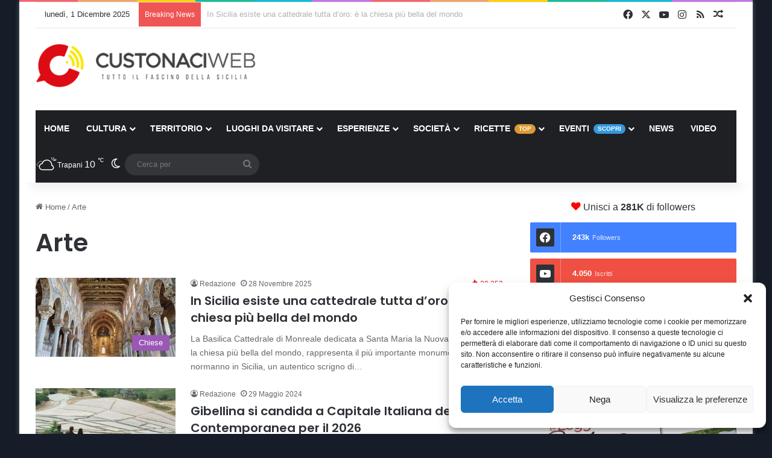

--- FILE ---
content_type: text/html; charset=UTF-8
request_url: https://custonaciweb.it/tag/arte/
body_size: 32647
content:
<!DOCTYPE html>
<html lang="it-IT" class="" data-skin="light">
<head>
<meta charset="UTF-8" />
<link rel="profile" href="https://gmpg.org/xfn/11" />
<meta http-equiv='x-dns-prefetch-control' content='on'>
<link rel='dns-prefetch' href='//cdnjs.cloudflare.com' />
<link rel='dns-prefetch' href='//ajax.googleapis.com' />
<link rel='dns-prefetch' href='//fonts.googleapis.com' />
<link rel='dns-prefetch' href='//fonts.gstatic.com' />
<link rel='dns-prefetch' href='//s.gravatar.com' />
<link rel='dns-prefetch' href='//www.google-analytics.com' />
<link rel='preload' as='script' href='https://ajax.googleapis.com/ajax/libs/webfont/1/webfont.js'>
<meta name='robots' content='index, follow, max-image-preview:large, max-snippet:-1, max-video-preview:-1' />
<style>img:is([sizes="auto" i], [sizes^="auto," i]) { contain-intrinsic-size: 3000px 1500px }</style>
<!-- This site is optimized with the Yoast SEO Premium plugin v26.4 (Yoast SEO v26.4) - https://yoast.com/wordpress/plugins/seo/ -->
<title>Arte - CustonaciWeb</title>
<link rel="canonical" href="https://custonaciweb.it/tag/arte/" />
<link rel="next" href="https://custonaciweb.it/tag/arte/page/2/" />
<meta property="og:locale" content="it_IT" />
<meta property="og:type" content="article" />
<meta property="og:title" content="Arte Archivi" />
<meta property="og:url" content="https://custonaciweb.it/tag/arte/" />
<meta property="og:site_name" content="CustonaciWeb" />
<meta name="twitter:card" content="summary_large_image" />
<meta name="twitter:site" content="@Custonaci_web" />
<script type="application/ld+json" class="yoast-schema-graph">{"@context":"https://schema.org","@graph":[{"@type":"CollectionPage","@id":"https://custonaciweb.it/tag/arte/","url":"https://custonaciweb.it/tag/arte/","name":"Arte - CustonaciWeb","isPartOf":{"@id":"https://custonaciweb.it/#website"},"primaryImageOfPage":{"@id":"https://custonaciweb.it/tag/arte/#primaryimage"},"image":{"@id":"https://custonaciweb.it/tag/arte/#primaryimage"},"thumbnailUrl":"https://custonaciweb.it/wp-content/uploads/2019/05/Cattedrale-di-Monreale-Foto-di-CustonaciWeb.jpg","inLanguage":"it-IT"},{"@type":"ImageObject","inLanguage":"it-IT","@id":"https://custonaciweb.it/tag/arte/#primaryimage","url":"https://custonaciweb.it/wp-content/uploads/2019/05/Cattedrale-di-Monreale-Foto-di-CustonaciWeb.jpg","contentUrl":"https://custonaciweb.it/wp-content/uploads/2019/05/Cattedrale-di-Monreale-Foto-di-CustonaciWeb.jpg","width":1200,"height":630,"caption":"Cattedrale di Monreale - Foto di CustonaciWeb"},{"@type":"WebSite","@id":"https://custonaciweb.it/#website","url":"https://custonaciweb.it/","name":"CustonaciWeb","description":"Tutto il fascino della Sicilia","publisher":{"@id":"https://custonaciweb.it/#organization"},"potentialAction":[{"@type":"SearchAction","target":{"@type":"EntryPoint","urlTemplate":"https://custonaciweb.it/?s={search_term_string}"},"query-input":{"@type":"PropertyValueSpecification","valueRequired":true,"valueName":"search_term_string"}}],"inLanguage":"it-IT"},{"@type":"Organization","@id":"https://custonaciweb.it/#organization","name":"CustonaciWeb","url":"https://custonaciweb.it/","logo":{"@type":"ImageObject","inLanguage":"it-IT","@id":"https://custonaciweb.it/#/schema/logo/image/","url":"https://custonaciweb.it/wp-content/uploads/2021/10/Logo-Nuovo.jpg","contentUrl":"https://custonaciweb.it/wp-content/uploads/2021/10/Logo-Nuovo.jpg","width":1200,"height":630,"caption":"CustonaciWeb"},"image":{"@id":"https://custonaciweb.it/#/schema/logo/image/"},"sameAs":["https://www.facebook.com/custonaciweb.it","https://x.com/Custonaci_web","https://www.instagram.com/custonaciweb.it/","https://www.youtube.com/channel/UCFMVTqu6TyXY1NFJA4YDe6w","https://www.threads.net/@custonaciweb.it"]}]}</script>
<!-- / Yoast SEO Premium plugin. -->
<link rel='dns-prefetch' href='//www.googletagmanager.com' />
<link rel='dns-prefetch' href='//pagead2.googlesyndication.com' />
<link rel="alternate" type="application/rss+xml" title="CustonaciWeb &raquo; Feed" href="https://custonaciweb.it/feed/" />
<link rel="alternate" type="application/rss+xml" title="CustonaciWeb &raquo; Feed dei commenti" href="https://custonaciweb.it/comments/feed/" />
<script type="text/javascript">
try {
if( 'undefined' != typeof localStorage ){
var tieSkin = localStorage.getItem('tie-skin');
}
var html = document.getElementsByTagName('html')[0].classList,
htmlSkin = 'light';
if( html.contains('dark-skin') ){
htmlSkin = 'dark';
}
if( tieSkin != null && tieSkin != htmlSkin ){
html.add('tie-skin-inverted');
var tieSkinInverted = true;
}
if( tieSkin == 'dark' ){
html.add('dark-skin');
}
else if( tieSkin == 'light' ){
html.remove( 'dark-skin' );
}
} catch(e) { console.log( e ) }
</script>
<link rel="alternate" type="application/rss+xml" title="CustonaciWeb &raquo; Arte Feed del tag" href="https://custonaciweb.it/tag/arte/feed/" />
<style type="text/css">
:root{				
--tie-preset-gradient-1: linear-gradient(135deg, rgba(6, 147, 227, 1) 0%, rgb(155, 81, 224) 100%);
--tie-preset-gradient-2: linear-gradient(135deg, rgb(122, 220, 180) 0%, rgb(0, 208, 130) 100%);
--tie-preset-gradient-3: linear-gradient(135deg, rgba(252, 185, 0, 1) 0%, rgba(255, 105, 0, 1) 100%);
--tie-preset-gradient-4: linear-gradient(135deg, rgba(255, 105, 0, 1) 0%, rgb(207, 46, 46) 100%);
--tie-preset-gradient-5: linear-gradient(135deg, rgb(238, 238, 238) 0%, rgb(169, 184, 195) 100%);
--tie-preset-gradient-6: linear-gradient(135deg, rgb(74, 234, 220) 0%, rgb(151, 120, 209) 20%, rgb(207, 42, 186) 40%, rgb(238, 44, 130) 60%, rgb(251, 105, 98) 80%, rgb(254, 248, 76) 100%);
--tie-preset-gradient-7: linear-gradient(135deg, rgb(255, 206, 236) 0%, rgb(152, 150, 240) 100%);
--tie-preset-gradient-8: linear-gradient(135deg, rgb(254, 205, 165) 0%, rgb(254, 45, 45) 50%, rgb(107, 0, 62) 100%);
--tie-preset-gradient-9: linear-gradient(135deg, rgb(255, 203, 112) 0%, rgb(199, 81, 192) 50%, rgb(65, 88, 208) 100%);
--tie-preset-gradient-10: linear-gradient(135deg, rgb(255, 245, 203) 0%, rgb(182, 227, 212) 50%, rgb(51, 167, 181) 100%);
--tie-preset-gradient-11: linear-gradient(135deg, rgb(202, 248, 128) 0%, rgb(113, 206, 126) 100%);
--tie-preset-gradient-12: linear-gradient(135deg, rgb(2, 3, 129) 0%, rgb(40, 116, 252) 100%);
--tie-preset-gradient-13: linear-gradient(135deg, #4D34FA, #ad34fa);
--tie-preset-gradient-14: linear-gradient(135deg, #0057FF, #31B5FF);
--tie-preset-gradient-15: linear-gradient(135deg, #FF007A, #FF81BD);
--tie-preset-gradient-16: linear-gradient(135deg, #14111E, #4B4462);
--tie-preset-gradient-17: linear-gradient(135deg, #F32758, #FFC581);
--main-nav-background: #1f2024;
--main-nav-secondry-background: rgba(0,0,0,0.2);
--main-nav-primary-color: #0088ff;
--main-nav-contrast-primary-color: #FFFFFF;
--main-nav-text-color: #FFFFFF;
--main-nav-secondry-text-color: rgba(225,255,255,0.5);
--main-nav-main-border-color: rgba(255,255,255,0.07);
--main-nav-secondry-border-color: rgba(255,255,255,0.04);
--tie-buttons-radius: 8px;--tie-buttons-color: #dd3333;--tie-buttons-text: #ffffff;--tie-buttons-hover-color: #ab0101;--tie-buttons-hover-text: #FFFFFF;
}
</style>
<script>(()=>{"use strict";const e=[400,500,600,700,800,900],t=e=>`wprm-min-${e}`,n=e=>`wprm-max-${e}`,s=new Set,o="ResizeObserver"in window,r=o?new ResizeObserver((e=>{for(const t of e)c(t.target)})):null,i=.5/(window.devicePixelRatio||1);function c(s){const o=s.getBoundingClientRect().width||0;for(let r=0;r<e.length;r++){const c=e[r],a=o<=c+i;o>c+i?s.classList.add(t(c)):s.classList.remove(t(c)),a?s.classList.add(n(c)):s.classList.remove(n(c))}}function a(e){s.has(e)||(s.add(e),r&&r.observe(e),c(e))}!function(e=document){e.querySelectorAll(".wprm-recipe").forEach(a)}();if(new MutationObserver((e=>{for(const t of e)for(const e of t.addedNodes)e instanceof Element&&(e.matches?.(".wprm-recipe")&&a(e),e.querySelectorAll?.(".wprm-recipe").forEach(a))})).observe(document.documentElement,{childList:!0,subtree:!0}),!o){let e=0;addEventListener("resize",(()=>{e&&cancelAnimationFrame(e),e=requestAnimationFrame((()=>s.forEach(c)))}),{passive:!0})}})();</script><meta name="viewport" content="width=device-width, initial-scale=1.0" /><script type="text/javascript">
/* <![CDATA[ */
window._wpemojiSettings = {"baseUrl":"https:\/\/s.w.org\/images\/core\/emoji\/16.0.1\/72x72\/","ext":".png","svgUrl":"https:\/\/s.w.org\/images\/core\/emoji\/16.0.1\/svg\/","svgExt":".svg","source":{"concatemoji":"https:\/\/custonaciweb.it\/wp-includes\/js\/wp-emoji-release.min.js?ver=6.8.3"}};
/*! This file is auto-generated */
!function(s,n){var o,i,e;function c(e){try{var t={supportTests:e,timestamp:(new Date).valueOf()};sessionStorage.setItem(o,JSON.stringify(t))}catch(e){}}function p(e,t,n){e.clearRect(0,0,e.canvas.width,e.canvas.height),e.fillText(t,0,0);var t=new Uint32Array(e.getImageData(0,0,e.canvas.width,e.canvas.height).data),a=(e.clearRect(0,0,e.canvas.width,e.canvas.height),e.fillText(n,0,0),new Uint32Array(e.getImageData(0,0,e.canvas.width,e.canvas.height).data));return t.every(function(e,t){return e===a[t]})}function u(e,t){e.clearRect(0,0,e.canvas.width,e.canvas.height),e.fillText(t,0,0);for(var n=e.getImageData(16,16,1,1),a=0;a<n.data.length;a++)if(0!==n.data[a])return!1;return!0}function f(e,t,n,a){switch(t){case"flag":return n(e,"\ud83c\udff3\ufe0f\u200d\u26a7\ufe0f","\ud83c\udff3\ufe0f\u200b\u26a7\ufe0f")?!1:!n(e,"\ud83c\udde8\ud83c\uddf6","\ud83c\udde8\u200b\ud83c\uddf6")&&!n(e,"\ud83c\udff4\udb40\udc67\udb40\udc62\udb40\udc65\udb40\udc6e\udb40\udc67\udb40\udc7f","\ud83c\udff4\u200b\udb40\udc67\u200b\udb40\udc62\u200b\udb40\udc65\u200b\udb40\udc6e\u200b\udb40\udc67\u200b\udb40\udc7f");case"emoji":return!a(e,"\ud83e\udedf")}return!1}function g(e,t,n,a){var r="undefined"!=typeof WorkerGlobalScope&&self instanceof WorkerGlobalScope?new OffscreenCanvas(300,150):s.createElement("canvas"),o=r.getContext("2d",{willReadFrequently:!0}),i=(o.textBaseline="top",o.font="600 32px Arial",{});return e.forEach(function(e){i[e]=t(o,e,n,a)}),i}function t(e){var t=s.createElement("script");t.src=e,t.defer=!0,s.head.appendChild(t)}"undefined"!=typeof Promise&&(o="wpEmojiSettingsSupports",i=["flag","emoji"],n.supports={everything:!0,everythingExceptFlag:!0},e=new Promise(function(e){s.addEventListener("DOMContentLoaded",e,{once:!0})}),new Promise(function(t){var n=function(){try{var e=JSON.parse(sessionStorage.getItem(o));if("object"==typeof e&&"number"==typeof e.timestamp&&(new Date).valueOf()<e.timestamp+604800&&"object"==typeof e.supportTests)return e.supportTests}catch(e){}return null}();if(!n){if("undefined"!=typeof Worker&&"undefined"!=typeof OffscreenCanvas&&"undefined"!=typeof URL&&URL.createObjectURL&&"undefined"!=typeof Blob)try{var e="postMessage("+g.toString()+"("+[JSON.stringify(i),f.toString(),p.toString(),u.toString()].join(",")+"));",a=new Blob([e],{type:"text/javascript"}),r=new Worker(URL.createObjectURL(a),{name:"wpTestEmojiSupports"});return void(r.onmessage=function(e){c(n=e.data),r.terminate(),t(n)})}catch(e){}c(n=g(i,f,p,u))}t(n)}).then(function(e){for(var t in e)n.supports[t]=e[t],n.supports.everything=n.supports.everything&&n.supports[t],"flag"!==t&&(n.supports.everythingExceptFlag=n.supports.everythingExceptFlag&&n.supports[t]);n.supports.everythingExceptFlag=n.supports.everythingExceptFlag&&!n.supports.flag,n.DOMReady=!1,n.readyCallback=function(){n.DOMReady=!0}}).then(function(){return e}).then(function(){var e;n.supports.everything||(n.readyCallback(),(e=n.source||{}).concatemoji?t(e.concatemoji):e.wpemoji&&e.twemoji&&(t(e.twemoji),t(e.wpemoji)))}))}((window,document),window._wpemojiSettings);
/* ]]> */
</script>
<!-- <link rel='stylesheet' id='wprm-public-css' href='https://custonaciweb.it/wp-content/plugins/wp-recipe-maker/dist/public-modern.css?ver=10.2.0' type='text/css' media='all' /> -->
<link rel="stylesheet" type="text/css" href="//custonaciweb.it/wp-content/cache/wpfc-minified/e3hucfza/7flg.css" media="all"/>
<style id='wp-emoji-styles-inline-css' type='text/css'>
img.wp-smiley, img.emoji {
display: inline !important;
border: none !important;
box-shadow: none !important;
height: 1em !important;
width: 1em !important;
margin: 0 0.07em !important;
vertical-align: -0.1em !important;
background: none !important;
padding: 0 !important;
}
</style>
<!-- <link rel='stylesheet' id='editorskit-frontend-css' href='https://custonaciweb.it/wp-content/plugins/block-options/build/style.build.css?ver=new' type='text/css' media='all' /> -->
<link rel="stylesheet" type="text/css" href="//custonaciweb.it/wp-content/cache/wpfc-minified/pfrnaih/7flg.css" media="all"/>
<style id='global-styles-inline-css' type='text/css'>
:root{--wp--preset--aspect-ratio--square: 1;--wp--preset--aspect-ratio--4-3: 4/3;--wp--preset--aspect-ratio--3-4: 3/4;--wp--preset--aspect-ratio--3-2: 3/2;--wp--preset--aspect-ratio--2-3: 2/3;--wp--preset--aspect-ratio--16-9: 16/9;--wp--preset--aspect-ratio--9-16: 9/16;--wp--preset--color--black: #000000;--wp--preset--color--cyan-bluish-gray: #abb8c3;--wp--preset--color--white: #ffffff;--wp--preset--color--pale-pink: #f78da7;--wp--preset--color--vivid-red: #cf2e2e;--wp--preset--color--luminous-vivid-orange: #ff6900;--wp--preset--color--luminous-vivid-amber: #fcb900;--wp--preset--color--light-green-cyan: #7bdcb5;--wp--preset--color--vivid-green-cyan: #00d084;--wp--preset--color--pale-cyan-blue: #8ed1fc;--wp--preset--color--vivid-cyan-blue: #0693e3;--wp--preset--color--vivid-purple: #9b51e0;--wp--preset--color--global-color: #dd3333;--wp--preset--gradient--vivid-cyan-blue-to-vivid-purple: linear-gradient(135deg,rgba(6,147,227,1) 0%,rgb(155,81,224) 100%);--wp--preset--gradient--light-green-cyan-to-vivid-green-cyan: linear-gradient(135deg,rgb(122,220,180) 0%,rgb(0,208,130) 100%);--wp--preset--gradient--luminous-vivid-amber-to-luminous-vivid-orange: linear-gradient(135deg,rgba(252,185,0,1) 0%,rgba(255,105,0,1) 100%);--wp--preset--gradient--luminous-vivid-orange-to-vivid-red: linear-gradient(135deg,rgba(255,105,0,1) 0%,rgb(207,46,46) 100%);--wp--preset--gradient--very-light-gray-to-cyan-bluish-gray: linear-gradient(135deg,rgb(238,238,238) 0%,rgb(169,184,195) 100%);--wp--preset--gradient--cool-to-warm-spectrum: linear-gradient(135deg,rgb(74,234,220) 0%,rgb(151,120,209) 20%,rgb(207,42,186) 40%,rgb(238,44,130) 60%,rgb(251,105,98) 80%,rgb(254,248,76) 100%);--wp--preset--gradient--blush-light-purple: linear-gradient(135deg,rgb(255,206,236) 0%,rgb(152,150,240) 100%);--wp--preset--gradient--blush-bordeaux: linear-gradient(135deg,rgb(254,205,165) 0%,rgb(254,45,45) 50%,rgb(107,0,62) 100%);--wp--preset--gradient--luminous-dusk: linear-gradient(135deg,rgb(255,203,112) 0%,rgb(199,81,192) 50%,rgb(65,88,208) 100%);--wp--preset--gradient--pale-ocean: linear-gradient(135deg,rgb(255,245,203) 0%,rgb(182,227,212) 50%,rgb(51,167,181) 100%);--wp--preset--gradient--electric-grass: linear-gradient(135deg,rgb(202,248,128) 0%,rgb(113,206,126) 100%);--wp--preset--gradient--midnight: linear-gradient(135deg,rgb(2,3,129) 0%,rgb(40,116,252) 100%);--wp--preset--font-size--small: 13px;--wp--preset--font-size--medium: 20px;--wp--preset--font-size--large: 36px;--wp--preset--font-size--x-large: 42px;--wp--preset--spacing--20: 0.44rem;--wp--preset--spacing--30: 0.67rem;--wp--preset--spacing--40: 1rem;--wp--preset--spacing--50: 1.5rem;--wp--preset--spacing--60: 2.25rem;--wp--preset--spacing--70: 3.38rem;--wp--preset--spacing--80: 5.06rem;--wp--preset--shadow--natural: 6px 6px 9px rgba(0, 0, 0, 0.2);--wp--preset--shadow--deep: 12px 12px 50px rgba(0, 0, 0, 0.4);--wp--preset--shadow--sharp: 6px 6px 0px rgba(0, 0, 0, 0.2);--wp--preset--shadow--outlined: 6px 6px 0px -3px rgba(255, 255, 255, 1), 6px 6px rgba(0, 0, 0, 1);--wp--preset--shadow--crisp: 6px 6px 0px rgba(0, 0, 0, 1);}:where(.is-layout-flex){gap: 0.5em;}:where(.is-layout-grid){gap: 0.5em;}body .is-layout-flex{display: flex;}.is-layout-flex{flex-wrap: wrap;align-items: center;}.is-layout-flex > :is(*, div){margin: 0;}body .is-layout-grid{display: grid;}.is-layout-grid > :is(*, div){margin: 0;}:where(.wp-block-columns.is-layout-flex){gap: 2em;}:where(.wp-block-columns.is-layout-grid){gap: 2em;}:where(.wp-block-post-template.is-layout-flex){gap: 1.25em;}:where(.wp-block-post-template.is-layout-grid){gap: 1.25em;}.has-black-color{color: var(--wp--preset--color--black) !important;}.has-cyan-bluish-gray-color{color: var(--wp--preset--color--cyan-bluish-gray) !important;}.has-white-color{color: var(--wp--preset--color--white) !important;}.has-pale-pink-color{color: var(--wp--preset--color--pale-pink) !important;}.has-vivid-red-color{color: var(--wp--preset--color--vivid-red) !important;}.has-luminous-vivid-orange-color{color: var(--wp--preset--color--luminous-vivid-orange) !important;}.has-luminous-vivid-amber-color{color: var(--wp--preset--color--luminous-vivid-amber) !important;}.has-light-green-cyan-color{color: var(--wp--preset--color--light-green-cyan) !important;}.has-vivid-green-cyan-color{color: var(--wp--preset--color--vivid-green-cyan) !important;}.has-pale-cyan-blue-color{color: var(--wp--preset--color--pale-cyan-blue) !important;}.has-vivid-cyan-blue-color{color: var(--wp--preset--color--vivid-cyan-blue) !important;}.has-vivid-purple-color{color: var(--wp--preset--color--vivid-purple) !important;}.has-black-background-color{background-color: var(--wp--preset--color--black) !important;}.has-cyan-bluish-gray-background-color{background-color: var(--wp--preset--color--cyan-bluish-gray) !important;}.has-white-background-color{background-color: var(--wp--preset--color--white) !important;}.has-pale-pink-background-color{background-color: var(--wp--preset--color--pale-pink) !important;}.has-vivid-red-background-color{background-color: var(--wp--preset--color--vivid-red) !important;}.has-luminous-vivid-orange-background-color{background-color: var(--wp--preset--color--luminous-vivid-orange) !important;}.has-luminous-vivid-amber-background-color{background-color: var(--wp--preset--color--luminous-vivid-amber) !important;}.has-light-green-cyan-background-color{background-color: var(--wp--preset--color--light-green-cyan) !important;}.has-vivid-green-cyan-background-color{background-color: var(--wp--preset--color--vivid-green-cyan) !important;}.has-pale-cyan-blue-background-color{background-color: var(--wp--preset--color--pale-cyan-blue) !important;}.has-vivid-cyan-blue-background-color{background-color: var(--wp--preset--color--vivid-cyan-blue) !important;}.has-vivid-purple-background-color{background-color: var(--wp--preset--color--vivid-purple) !important;}.has-black-border-color{border-color: var(--wp--preset--color--black) !important;}.has-cyan-bluish-gray-border-color{border-color: var(--wp--preset--color--cyan-bluish-gray) !important;}.has-white-border-color{border-color: var(--wp--preset--color--white) !important;}.has-pale-pink-border-color{border-color: var(--wp--preset--color--pale-pink) !important;}.has-vivid-red-border-color{border-color: var(--wp--preset--color--vivid-red) !important;}.has-luminous-vivid-orange-border-color{border-color: var(--wp--preset--color--luminous-vivid-orange) !important;}.has-luminous-vivid-amber-border-color{border-color: var(--wp--preset--color--luminous-vivid-amber) !important;}.has-light-green-cyan-border-color{border-color: var(--wp--preset--color--light-green-cyan) !important;}.has-vivid-green-cyan-border-color{border-color: var(--wp--preset--color--vivid-green-cyan) !important;}.has-pale-cyan-blue-border-color{border-color: var(--wp--preset--color--pale-cyan-blue) !important;}.has-vivid-cyan-blue-border-color{border-color: var(--wp--preset--color--vivid-cyan-blue) !important;}.has-vivid-purple-border-color{border-color: var(--wp--preset--color--vivid-purple) !important;}.has-vivid-cyan-blue-to-vivid-purple-gradient-background{background: var(--wp--preset--gradient--vivid-cyan-blue-to-vivid-purple) !important;}.has-light-green-cyan-to-vivid-green-cyan-gradient-background{background: var(--wp--preset--gradient--light-green-cyan-to-vivid-green-cyan) !important;}.has-luminous-vivid-amber-to-luminous-vivid-orange-gradient-background{background: var(--wp--preset--gradient--luminous-vivid-amber-to-luminous-vivid-orange) !important;}.has-luminous-vivid-orange-to-vivid-red-gradient-background{background: var(--wp--preset--gradient--luminous-vivid-orange-to-vivid-red) !important;}.has-very-light-gray-to-cyan-bluish-gray-gradient-background{background: var(--wp--preset--gradient--very-light-gray-to-cyan-bluish-gray) !important;}.has-cool-to-warm-spectrum-gradient-background{background: var(--wp--preset--gradient--cool-to-warm-spectrum) !important;}.has-blush-light-purple-gradient-background{background: var(--wp--preset--gradient--blush-light-purple) !important;}.has-blush-bordeaux-gradient-background{background: var(--wp--preset--gradient--blush-bordeaux) !important;}.has-luminous-dusk-gradient-background{background: var(--wp--preset--gradient--luminous-dusk) !important;}.has-pale-ocean-gradient-background{background: var(--wp--preset--gradient--pale-ocean) !important;}.has-electric-grass-gradient-background{background: var(--wp--preset--gradient--electric-grass) !important;}.has-midnight-gradient-background{background: var(--wp--preset--gradient--midnight) !important;}.has-small-font-size{font-size: var(--wp--preset--font-size--small) !important;}.has-medium-font-size{font-size: var(--wp--preset--font-size--medium) !important;}.has-large-font-size{font-size: var(--wp--preset--font-size--large) !important;}.has-x-large-font-size{font-size: var(--wp--preset--font-size--x-large) !important;}
:where(.wp-block-post-template.is-layout-flex){gap: 1.25em;}:where(.wp-block-post-template.is-layout-grid){gap: 1.25em;}
:where(.wp-block-columns.is-layout-flex){gap: 2em;}:where(.wp-block-columns.is-layout-grid){gap: 2em;}
:root :where(.wp-block-pullquote){font-size: 1.5em;line-height: 1.6;}
</style>
<!-- <link rel='stylesheet' id='contact-form-7-css' href='https://custonaciweb.it/wp-content/plugins/contact-form-7/includes/css/styles.css?ver=6.1.3' type='text/css' media='all' /> -->
<!-- <link rel='stylesheet' id='taqyeem-buttons-style-css' href='https://custonaciweb.it/wp-content/plugins/taqyeem-buttons/assets/style.css?ver=6.8.3' type='text/css' media='all' /> -->
<!-- <link rel='stylesheet' id='cmplz-general-css' href='https://custonaciweb.it/wp-content/plugins/complianz-gdpr/assets/css/cookieblocker.min.css?ver=1764307533' type='text/css' media='all' /> -->
<!-- <link rel='stylesheet' id='tie-css-base-css' href='https://custonaciweb.it/wp-content/themes/jannah/assets/css/base.min.css?ver=7.3.3' type='text/css' media='all' /> -->
<!-- <link rel='stylesheet' id='tie-css-styles-css' href='https://custonaciweb.it/wp-content/themes/jannah/assets/css/style.min.css?ver=7.3.3' type='text/css' media='all' /> -->
<!-- <link rel='stylesheet' id='tie-css-widgets-css' href='https://custonaciweb.it/wp-content/themes/jannah/assets/css/widgets.min.css?ver=7.3.3' type='text/css' media='all' /> -->
<!-- <link rel='stylesheet' id='tie-css-helpers-css' href='https://custonaciweb.it/wp-content/themes/jannah/assets/css/helpers.min.css?ver=7.3.3' type='text/css' media='all' /> -->
<!-- <link rel='stylesheet' id='tie-fontawesome5-css' href='https://custonaciweb.it/wp-content/themes/jannah/assets/css/fontawesome.css?ver=7.3.3' type='text/css' media='all' /> -->
<!-- <link rel='stylesheet' id='tie-css-ilightbox-css' href='https://custonaciweb.it/wp-content/themes/jannah/assets/ilightbox/dark-skin/skin.css?ver=7.3.3' type='text/css' media='all' /> -->
<!-- <link rel='stylesheet' id='tie-css-shortcodes-css' href='https://custonaciweb.it/wp-content/themes/jannah/assets/css/plugins/shortcodes.min.css?ver=7.3.3' type='text/css' media='all' /> -->
<!-- <link rel='stylesheet' id='taqyeem-styles-css' href='https://custonaciweb.it/wp-content/themes/jannah/assets/css/plugins/taqyeem.min.css?ver=7.3.3' type='text/css' media='all' /> -->
<!-- <link rel='stylesheet' id='tie-theme-child-css-css' href='https://custonaciweb.it/wp-content/themes/jannah-child/style.css?ver=6.8.3' type='text/css' media='all' /> -->
<link rel="stylesheet" type="text/css" href="//custonaciweb.it/wp-content/cache/wpfc-minified/12ugymhx/bnmtk.css" media="all"/>
<style id='tie-theme-child-css-inline-css' type='text/css'>
.wf-active .logo-text,.wf-active h1,.wf-active h2,.wf-active h3,.wf-active h4,.wf-active h5,.wf-active h6,.wf-active .the-subtitle{font-family: 'Poppins';}#main-nav .main-menu > ul > li > a{text-transform: uppercase;}.post-cat{text-transform: capitalize;}#the-post .entry-content,#the-post .entry-content p{font-size: 16px;}@media (min-width: 768px){.section-title-big{}}.section-title-big{text-transform: capitalize;}#tie-wrapper .widget-title .the-subtitle,#tie-wrapper #comments-title,#tie-wrapper .comment-reply-title,#tie-wrapper .woocommerce-tabs .panel h2,#tie-wrapper .related.products h2,#tie-wrapper #bbpress-forums #new-post > fieldset.bbp-form > legend,#tie-wrapper .entry-content .review-box-header{font-size: 18px;}#tie-wrapper .mag-box.big-post-left-box li:not(:first-child) .post-title,#tie-wrapper .mag-box.big-post-top-box li:not(:first-child) .post-title,#tie-wrapper .mag-box.half-box li:not(:first-child) .post-title,#tie-wrapper .mag-box.big-thumb-left-box li:not(:first-child) .post-title,#tie-wrapper .mag-box.scrolling-box .slide .post-title,#tie-wrapper .mag-box.miscellaneous-box li:not(:first-child) .post-title{font-size: 14px;}@media (min-width: 992px){.full-width .fullwidth-slider-wrapper .thumb-overlay .thumb-content .thumb-title,.full-width .wide-next-prev-slider-wrapper .thumb-overlay .thumb-content .thumb-title,.full-width .wide-slider-with-navfor-wrapper .thumb-overlay .thumb-content .thumb-title,.full-width .boxed-slider-wrapper .thumb-overlay .thumb-title{}}.full-width .fullwidth-slider-wrapper .thumb-overlay .thumb-content .thumb-title,.full-width .wide-next-prev-slider-wrapper .thumb-overlay .thumb-content .thumb-title,.full-width .wide-slider-with-navfor-wrapper .thumb-overlay .thumb-content .thumb-title,.full-width .boxed-slider-wrapper .thumb-overlay .thumb-title{text-transform: capitalize;}#tie-body{background-color: #161d28;}:root:root{--brand-color: #dd3333;--dark-brand-color: #ab0101;--bright-color: #FFFFFF;--base-color: #2c2f34;}#reading-position-indicator{box-shadow: 0 0 10px rgba( 221,51,51,0.7);}:root:root{--brand-color: #dd3333;--dark-brand-color: #ab0101;--bright-color: #FFFFFF;--base-color: #2c2f34;}#reading-position-indicator{box-shadow: 0 0 10px rgba( 221,51,51,0.7);}#header-notification-bar{background: var( --tie-preset-gradient-13 );}.main-nav,.search-in-main-nav{--main-nav-primary-color: #e82a14;--tie-buttons-color: #e82a14;--tie-buttons-border-color: #e82a14;--tie-buttons-text: #FFFFFF;--tie-buttons-hover-color: #ca0c00;}#main-nav .mega-links-head:after,#main-nav .cats-horizontal a.is-active,#main-nav .cats-horizontal a:hover,#main-nav .spinner > div{background-color: #e82a14;}#main-nav .menu ul li:hover > a,#main-nav .menu ul li.current-menu-item:not(.mega-link-column) > a,#main-nav .components a:hover,#main-nav .components > li:hover > a,#main-nav #search-submit:hover,#main-nav .cats-vertical a.is-active,#main-nav .cats-vertical a:hover,#main-nav .mega-menu .post-meta a:hover,#main-nav .mega-menu .post-box-title a:hover,#autocomplete-suggestions.search-in-main-nav a:hover,#main-nav .spinner-circle:after{color: #e82a14;}#main-nav .menu > li.tie-current-menu > a,#main-nav .menu > li:hover > a,.theme-header #main-nav .mega-menu .cats-horizontal a.is-active,.theme-header #main-nav .mega-menu .cats-horizontal a:hover{color: #FFFFFF;}#main-nav .menu > li.tie-current-menu > a:before,#main-nav .menu > li:hover > a:before{border-top-color: #FFFFFF;}#tie-body .sidebar .widget-title{border-color: #e82a14;color: #e82a14;}#footer{background-color: #353535;}#background-stream-cover{background-image: url(https://custonaciweb.it/wp-content/uploads/2024/03/SFONDO-SITO-PUBBLICITA-CASE-VACANZA2.png);background-repeat: no-repeat;background-size: initial; background-attachment: fixed;background-position: center top;}#footer .posts-list-counter .posts-list-items li.widget-post-list:before{border-color: #353535;}#footer .timeline-widget a .date:before{border-color: rgba(53,53,53,0.8);}#footer .footer-boxed-widget-area,#footer textarea,#footer input:not([type=submit]),#footer select,#footer code,#footer kbd,#footer pre,#footer samp,#footer .show-more-button,#footer .slider-links .tie-slider-nav span,#footer #wp-calendar,#footer #wp-calendar tbody td,#footer #wp-calendar thead th,#footer .widget.buddypress .item-options a{border-color: rgba(255,255,255,0.1);}#footer .social-statistics-widget .white-bg li.social-icons-item a,#footer .widget_tag_cloud .tagcloud a,#footer .latest-tweets-widget .slider-links .tie-slider-nav span,#footer .widget_layered_nav_filters a{border-color: rgba(255,255,255,0.1);}#footer .social-statistics-widget .white-bg li:before{background: rgba(255,255,255,0.1);}.site-footer #wp-calendar tbody td{background: rgba(255,255,255,0.02);}#footer .white-bg .social-icons-item a span.followers span,#footer .circle-three-cols .social-icons-item a .followers-num,#footer .circle-three-cols .social-icons-item a .followers-name{color: rgba(255,255,255,0.8);}#footer .timeline-widget ul:before,#footer .timeline-widget a:not(:hover) .date:before{background-color: #171717;}#tie-body #footer .widget-title::after{background-color: #dd9933;}#footer .widget-title,#footer .widget-title a:not(:hover){color: #dd9933;}.site-footer.dark-skin a:hover,#footer .stars-rating-active,#footer .twitter-icon-wrap span,.block-head-4.magazine2 #footer .tabs li a{color: #dd9933;}#footer .circle_bar{stroke: #dd9933;}#footer .widget.buddypress .item-options a.selected,#footer .widget.buddypress .item-options a.loading,#footer .tie-slider-nav span:hover,.block-head-4.magazine2 #footer .tabs{border-color: #dd9933;}.magazine2:not(.block-head-4) #footer .tabs a:hover,.magazine2:not(.block-head-4) #footer .tabs .active a,.magazine1 #footer .tabs a:hover,.magazine1 #footer .tabs .active a,.block-head-4.magazine2 #footer .tabs.tabs .active a,.block-head-4.magazine2 #footer .tabs > .active a:before,.block-head-4.magazine2 #footer .tabs > li.active:nth-child(n) a:after,#footer .digital-rating-static,#footer .timeline-widget li a:hover .date:before,#footer #wp-calendar #today,#footer .posts-list-counter .posts-list-items li.widget-post-list:before,#footer .cat-counter span,#footer.dark-skin .the-global-title:after,#footer .button,#footer [type='submit'],#footer .spinner > div,#footer .widget.buddypress .item-options a.selected,#footer .widget.buddypress .item-options a.loading,#footer .tie-slider-nav span:hover,#footer .fullwidth-area .tagcloud a:hover{background-color: #dd9933;color: #FFFFFF;}.block-head-4.magazine2 #footer .tabs li a:hover{color: #bf7b15;}.block-head-4.magazine2 #footer .tabs.tabs .active a:hover,#footer .widget.buddypress .item-options a.selected,#footer .widget.buddypress .item-options a.loading,#footer .tie-slider-nav span:hover{color: #FFFFFF !important;}#footer .button:hover,#footer [type='submit']:hover{background-color: #bf7b15;color: #FFFFFF;}.tie-cat-6133,.tie-cat-item-6133 > span{background-color:#e67e22 !important;color:#FFFFFF !important;}.tie-cat-6133:after{border-top-color:#e67e22 !important;}.tie-cat-6133:hover{background-color:#c86004 !important;}.tie-cat-6133:hover:after{border-top-color:#c86004 !important;}.tie-cat-6106,.tie-cat-item-6106 > span{background-color:#2ecc71 !important;color:#FFFFFF !important;}.tie-cat-6106:after{border-top-color:#2ecc71 !important;}.tie-cat-6106:hover{background-color:#10ae53 !important;}.tie-cat-6106:hover:after{border-top-color:#10ae53 !important;}.tie-cat-6142,.tie-cat-item-6142 > span{background-color:#9b59b6 !important;color:#FFFFFF !important;}.tie-cat-6142:after{border-top-color:#9b59b6 !important;}.tie-cat-6142:hover{background-color:#7d3b98 !important;}.tie-cat-6142:hover:after{border-top-color:#7d3b98 !important;}.tie-cat-6143,.tie-cat-item-6143 > span{background-color:#34495e !important;color:#FFFFFF !important;}.tie-cat-6143:after{border-top-color:#34495e !important;}.tie-cat-6143:hover{background-color:#162b40 !important;}.tie-cat-6143:hover:after{border-top-color:#162b40 !important;}.tie-cat-6146,.tie-cat-item-6146 > span{background-color:#795548 !important;color:#FFFFFF !important;}.tie-cat-6146:after{border-top-color:#795548 !important;}.tie-cat-6146:hover{background-color:#5b372a !important;}.tie-cat-6146:hover:after{border-top-color:#5b372a !important;}.tie-cat-6147,.tie-cat-item-6147 > span{background-color:#4CAF50 !important;color:#FFFFFF !important;}.tie-cat-6147:after{border-top-color:#4CAF50 !important;}.tie-cat-6147:hover{background-color:#2e9132 !important;}.tie-cat-6147:hover:after{border-top-color:#2e9132 !important;}.tie-cat-6188,.tie-cat-item-6188 > span{background-color:#e1c40f !important;color:#FFFFFF !important;}.tie-cat-6188:after{border-top-color:#e1c40f !important;}.tie-cat-6188:hover{background-color:#c3a600 !important;}.tie-cat-6188:hover:after{border-top-color:#c3a600 !important;}.tie-cat-2096,.tie-cat-item-2096 > span{background-color:#e74c3c !important;color:#FFFFFF !important;}.tie-cat-2096:after{border-top-color:#e74c3c !important;}.tie-cat-2096:hover{background-color:#c92e1e !important;}.tie-cat-2096:hover:after{border-top-color:#c92e1e !important;}.tie-cat-3192,.tie-cat-item-3192 > span{background-color:#10cc5e !important;color:#FFFFFF !important;}.tie-cat-3192:after{border-top-color:#10cc5e !important;}.tie-cat-3192:hover{background-color:#00ae40 !important;}.tie-cat-3192:hover:after{border-top-color:#00ae40 !important;}.tie-cat-4005,.tie-cat-item-4005 > span{background-color:#10cc5e !important;color:#FFFFFF !important;}.tie-cat-4005:after{border-top-color:#10cc5e !important;}.tie-cat-4005:hover{background-color:#00ae40 !important;}.tie-cat-4005:hover:after{border-top-color:#00ae40 !important;}.tie-cat-5343,.tie-cat-item-5343 > span{background-color:#e74c3c !important;color:#FFFFFF !important;}.tie-cat-5343:after{border-top-color:#e74c3c !important;}.tie-cat-5343:hover{background-color:#c92e1e !important;}.tie-cat-5343:hover:after{border-top-color:#c92e1e !important;}.tie-cat-4521,.tie-cat-item-4521 > span{background-color:#ff7514 !important;color:#FFFFFF !important;}.tie-cat-4521:after{border-top-color:#ff7514 !important;}.tie-cat-4521:hover{background-color:#e15700 !important;}.tie-cat-4521:hover:after{border-top-color:#e15700 !important;}.tie-cat-5468,.tie-cat-item-5468 > span{background-color:#e74c3c !important;color:#FFFFFF !important;}.tie-cat-5468:after{border-top-color:#e74c3c !important;}.tie-cat-5468:hover{background-color:#c92e1e !important;}.tie-cat-5468:hover:after{border-top-color:#c92e1e !important;}.tie-cat-5094,.tie-cat-item-5094 > span{background-color:#e74c3c !important;color:#FFFFFF !important;}.tie-cat-5094:after{border-top-color:#e74c3c !important;}.tie-cat-5094:hover{background-color:#c92e1e !important;}.tie-cat-5094:hover:after{border-top-color:#c92e1e !important;}.tie-cat-18,.tie-cat-item-18 > span{background-color:#10cc5e !important;color:#FFFFFF !important;}.tie-cat-18:after{border-top-color:#10cc5e !important;}.tie-cat-18:hover{background-color:#00ae40 !important;}.tie-cat-18:hover:after{border-top-color:#00ae40 !important;}.tie-cat-4293,.tie-cat-item-4293 > span{background-color:#ff7514 !important;color:#FFFFFF !important;}.tie-cat-4293:after{border-top-color:#ff7514 !important;}.tie-cat-4293:hover{background-color:#e15700 !important;}.tie-cat-4293:hover:after{border-top-color:#e15700 !important;}.tie-cat-4126,.tie-cat-item-4126 > span{background-color:#ff7514 !important;color:#FFFFFF !important;}.tie-cat-4126:after{border-top-color:#ff7514 !important;}.tie-cat-4126:hover{background-color:#e15700 !important;}.tie-cat-4126:hover:after{border-top-color:#e15700 !important;}.tie-cat-811,.tie-cat-item-811 > span{background-color:#e74c3c !important;color:#FFFFFF !important;}.tie-cat-811:after{border-top-color:#e74c3c !important;}.tie-cat-811:hover{background-color:#c92e1e !important;}.tie-cat-811:hover:after{border-top-color:#c92e1e !important;}.tie-cat-3276,.tie-cat-item-3276 > span{background-color:#10cc5e !important;color:#FFFFFF !important;}.tie-cat-3276:after{border-top-color:#10cc5e !important;}.tie-cat-3276:hover{background-color:#00ae40 !important;}.tie-cat-3276:hover:after{border-top-color:#00ae40 !important;}.tie-cat-5414,.tie-cat-item-5414 > span{background-color:#e74c3c !important;color:#FFFFFF !important;}.tie-cat-5414:after{border-top-color:#e74c3c !important;}.tie-cat-5414:hover{background-color:#c92e1e !important;}.tie-cat-5414:hover:after{border-top-color:#c92e1e !important;}.tie-cat-6406,.tie-cat-item-6406 > span{background-color:#f1c40f !important;color:#FFFFFF !important;}.tie-cat-6406:after{border-top-color:#f1c40f !important;}.tie-cat-6406:hover{background-color:#d3a600 !important;}.tie-cat-6406:hover:after{border-top-color:#d3a600 !important;}.tie-cat-6532,.tie-cat-item-6532 > span{background-color:#e74c3c !important;color:#FFFFFF !important;}.tie-cat-6532:after{border-top-color:#e74c3c !important;}.tie-cat-6532:hover{background-color:#c92e1e !important;}.tie-cat-6532:hover:after{border-top-color:#c92e1e !important;}.tie-cat-75,.tie-cat-item-75 > span{background-color:#ff7514 !important;color:#FFFFFF !important;}.tie-cat-75:after{border-top-color:#ff7514 !important;}.tie-cat-75:hover{background-color:#e15700 !important;}.tie-cat-75:hover:after{border-top-color:#e15700 !important;}.tie-cat-6533,.tie-cat-item-6533 > span{background-color:#ff7514 !important;color:#FFFFFF !important;}.tie-cat-6533:after{border-top-color:#ff7514 !important;}.tie-cat-6533:hover{background-color:#e15700 !important;}.tie-cat-6533:hover:after{border-top-color:#e15700 !important;}.tie-cat-20865,.tie-cat-item-20865 > span{background-color:#ff7514 !important;color:#FFFFFF !important;}.tie-cat-20865:after{border-top-color:#ff7514 !important;}.tie-cat-20865:hover{background-color:#e15700 !important;}.tie-cat-20865:hover:after{border-top-color:#e15700 !important;}.tie-cat-20863,.tie-cat-item-20863 > span{background-color:#ff7514 !important;color:#FFFFFF !important;}.tie-cat-20863:after{border-top-color:#ff7514 !important;}.tie-cat-20863:hover{background-color:#e15700 !important;}.tie-cat-20863:hover:after{border-top-color:#e15700 !important;}.tie-cat-20864,.tie-cat-item-20864 > span{background-color:#ff7514 !important;color:#FFFFFF !important;}.tie-cat-20864:after{border-top-color:#ff7514 !important;}.tie-cat-20864:hover{background-color:#e15700 !important;}.tie-cat-20864:hover:after{border-top-color:#e15700 !important;}.tie-cat-1597,.tie-cat-item-1597 > span{background-color:#e74c3c !important;color:#FFFFFF !important;}.tie-cat-1597:after{border-top-color:#e74c3c !important;}.tie-cat-1597:hover{background-color:#c92e1e !important;}.tie-cat-1597:hover:after{border-top-color:#c92e1e !important;}.tie-cat-1462,.tie-cat-item-1462 > span{background-color:#10cc5e !important;color:#FFFFFF !important;}.tie-cat-1462:after{border-top-color:#10cc5e !important;}.tie-cat-1462:hover{background-color:#00ae40 !important;}.tie-cat-1462:hover:after{border-top-color:#00ae40 !important;}.tie-cat-6908,.tie-cat-item-6908 > span{background-color:#e74c3c !important;color:#FFFFFF !important;}.tie-cat-6908:after{border-top-color:#e74c3c !important;}.tie-cat-6908:hover{background-color:#c92e1e !important;}.tie-cat-6908:hover:after{border-top-color:#c92e1e !important;}.tie-cat-2586,.tie-cat-item-2586 > span{background-color:#ff7514 !important;color:#FFFFFF !important;}.tie-cat-2586:after{border-top-color:#ff7514 !important;}.tie-cat-2586:hover{background-color:#e15700 !important;}.tie-cat-2586:hover:after{border-top-color:#e15700 !important;}.tie-cat-6909,.tie-cat-item-6909 > span{background-color:#e74c3c !important;color:#FFFFFF !important;}.tie-cat-6909:after{border-top-color:#e74c3c !important;}.tie-cat-6909:hover{background-color:#c92e1e !important;}.tie-cat-6909:hover:after{border-top-color:#c92e1e !important;}.tie-cat-4,.tie-cat-item-4 > span{background-color:#10cc5e !important;color:#FFFFFF !important;}.tie-cat-4:after{border-top-color:#10cc5e !important;}.tie-cat-4:hover{background-color:#00ae40 !important;}.tie-cat-4:hover:after{border-top-color:#00ae40 !important;}.tie-cat-1720,.tie-cat-item-1720 > span{background-color:#e74c3c !important;color:#FFFFFF !important;}.tie-cat-1720:after{border-top-color:#e74c3c !important;}.tie-cat-1720:hover{background-color:#c92e1e !important;}.tie-cat-1720:hover:after{border-top-color:#c92e1e !important;}.tie-cat-3160,.tie-cat-item-3160 > span{background-color:#f1c40f !important;color:#FFFFFF !important;}.tie-cat-3160:after{border-top-color:#f1c40f !important;}.tie-cat-3160:hover{background-color:#d3a600 !important;}.tie-cat-3160:hover:after{border-top-color:#d3a600 !important;}.tie-cat-17,.tie-cat-item-17 > span{background-color:#3498db !important;color:#FFFFFF !important;}.tie-cat-17:after{border-top-color:#3498db !important;}.tie-cat-17:hover{background-color:#167abd !important;}.tie-cat-17:hover:after{border-top-color:#167abd !important;}.tie-cat-20780,.tie-cat-item-20780 > span{background-color:#bf4885 !important;color:#FFFFFF !important;}.tie-cat-20780:after{border-top-color:#bf4885 !important;}.tie-cat-20780:hover{background-color:#a12a67 !important;}.tie-cat-20780:hover:after{border-top-color:#a12a67 !important;}.tie-cat-1169,.tie-cat-item-1169 > span{background-color:#003399 !important;color:#FFFFFF !important;}.tie-cat-1169:after{border-top-color:#003399 !important;}.tie-cat-1169:hover{background-color:#00157b !important;}.tie-cat-1169:hover:after{border-top-color:#00157b !important;}.tie-cat-6190,.tie-cat-item-6190 > span{background-color:#f1c40f !important;color:#FFFFFF !important;}.tie-cat-6190:after{border-top-color:#f1c40f !important;}.tie-cat-6190:hover{background-color:#d3a600 !important;}.tie-cat-6190:hover:after{border-top-color:#d3a600 !important;}.tie-cat-21270,.tie-cat-item-21270 > span{background-color:#9955b5 !important;color:#FFFFFF !important;}.tie-cat-21270:after{border-top-color:#9955b5 !important;}.tie-cat-21270:hover{background-color:#7b3797 !important;}.tie-cat-21270:hover:after{border-top-color:#7b3797 !important;}.tie-cat-20892,.tie-cat-item-20892 > span{background-color:#9955b5 !important;color:#FFFFFF !important;}.tie-cat-20892:after{border-top-color:#9955b5 !important;}.tie-cat-20892:hover{background-color:#7b3797 !important;}.tie-cat-20892:hover:after{border-top-color:#7b3797 !important;}.tie-cat-21276,.tie-cat-item-21276 > span{background-color:#9955b5 !important;color:#FFFFFF !important;}.tie-cat-21276:after{border-top-color:#9955b5 !important;}.tie-cat-21276:hover{background-color:#7b3797 !important;}.tie-cat-21276:hover:after{border-top-color:#7b3797 !important;}.tie-cat-20867,.tie-cat-item-20867 > span{background-color:#9955b5 !important;color:#FFFFFF !important;}.tie-cat-20867:after{border-top-color:#9955b5 !important;}.tie-cat-20867:hover{background-color:#7b3797 !important;}.tie-cat-20867:hover:after{border-top-color:#7b3797 !important;}.tie-cat-21269,.tie-cat-item-21269 > span{background-color:#f7c0cb !important;color:#000000 !important;}.tie-cat-21269:after{border-top-color:#f7c0cb !important;}.tie-cat-21269:hover{background-color:#d9a2ad !important;}.tie-cat-21269:hover:after{border-top-color:#d9a2ad !important;}.tie-cat-6196,.tie-cat-item-6196 > span{background-color:#f1c40f !important;color:#FFFFFF !important;}.tie-cat-6196:after{border-top-color:#f1c40f !important;}.tie-cat-6196:hover{background-color:#d3a600 !important;}.tie-cat-6196:hover:after{border-top-color:#d3a600 !important;}.tie-cat-21281,.tie-cat-item-21281 > span{background-color:#ff7514 !important;color:#FFFFFF !important;}.tie-cat-21281:after{border-top-color:#ff7514 !important;}.tie-cat-21281:hover{background-color:#e15700 !important;}.tie-cat-21281:hover:after{border-top-color:#e15700 !important;}.tie-cat-21272,.tie-cat-item-21272 > span{background-color:#9955b5 !important;color:#FFFFFF !important;}.tie-cat-21272:after{border-top-color:#9955b5 !important;}.tie-cat-21272:hover{background-color:#7b3797 !important;}.tie-cat-21272:hover:after{border-top-color:#7b3797 !important;}.tie-cat-21274,.tie-cat-item-21274 > span{background-color:#9955b5 !important;color:#FFFFFF !important;}.tie-cat-21274:after{border-top-color:#9955b5 !important;}.tie-cat-21274:hover{background-color:#7b3797 !important;}.tie-cat-21274:hover:after{border-top-color:#7b3797 !important;}.tie-cat-21527,.tie-cat-item-21527 > span{background-color:#9955b5 !important;color:#FFFFFF !important;}.tie-cat-21527:after{border-top-color:#9955b5 !important;}.tie-cat-21527:hover{background-color:#7b3797 !important;}.tie-cat-21527:hover:after{border-top-color:#7b3797 !important;}.tie-cat-21279,.tie-cat-item-21279 > span{background-color:#9955b5 !important;color:#FFFFFF !important;}.tie-cat-21279:after{border-top-color:#9955b5 !important;}.tie-cat-21279:hover{background-color:#7b3797 !important;}.tie-cat-21279:hover:after{border-top-color:#7b3797 !important;}.tie-cat-21280,.tie-cat-item-21280 > span{background-color:#9955b5 !important;color:#FFFFFF !important;}.tie-cat-21280:after{border-top-color:#9955b5 !important;}.tie-cat-21280:hover{background-color:#7b3797 !important;}.tie-cat-21280:hover:after{border-top-color:#7b3797 !important;}.tie-cat-21271,.tie-cat-item-21271 > span{background-color:#9955b5 !important;color:#FFFFFF !important;}.tie-cat-21271:after{border-top-color:#9955b5 !important;}.tie-cat-21271:hover{background-color:#7b3797 !important;}.tie-cat-21271:hover:after{border-top-color:#7b3797 !important;}.tie-cat-21526,.tie-cat-item-21526 > span{background-color:#9955b5 !important;color:#FFFFFF !important;}.tie-cat-21526:after{border-top-color:#9955b5 !important;}.tie-cat-21526:hover{background-color:#7b3797 !important;}.tie-cat-21526:hover:after{border-top-color:#7b3797 !important;}.tie-cat-21277,.tie-cat-item-21277 > span{background-color:#9955b5 !important;color:#FFFFFF !important;}.tie-cat-21277:after{border-top-color:#9955b5 !important;}.tie-cat-21277:hover{background-color:#7b3797 !important;}.tie-cat-21277:hover:after{border-top-color:#7b3797 !important;}.tie-cat-6195,.tie-cat-item-6195 > span{background-color:#f1c40f !important;color:#FFFFFF !important;}.tie-cat-6195:after{border-top-color:#f1c40f !important;}.tie-cat-6195:hover{background-color:#d3a600 !important;}.tie-cat-6195:hover:after{border-top-color:#d3a600 !important;}.tie-cat-6194,.tie-cat-item-6194 > span{background-color:#f1c40f !important;color:#FFFFFF !important;}.tie-cat-6194:after{border-top-color:#f1c40f !important;}.tie-cat-6194:hover{background-color:#d3a600 !important;}.tie-cat-6194:hover:after{border-top-color:#d3a600 !important;}.tie-cat-6191,.tie-cat-item-6191 > span{background-color:#f1c40f !important;color:#FFFFFF !important;}.tie-cat-6191:after{border-top-color:#f1c40f !important;}.tie-cat-6191:hover{background-color:#d3a600 !important;}.tie-cat-6191:hover:after{border-top-color:#d3a600 !important;}.tie-cat-6485,.tie-cat-item-6485 > span{background-color:#f1c40f !important;color:#FFFFFF !important;}.tie-cat-6485:after{border-top-color:#f1c40f !important;}.tie-cat-6485:hover{background-color:#d3a600 !important;}.tie-cat-6485:hover:after{border-top-color:#d3a600 !important;}.tie-cat-6193,.tie-cat-item-6193 > span{background-color:#f1c40f !important;color:#FFFFFF !important;}.tie-cat-6193:after{border-top-color:#f1c40f !important;}.tie-cat-6193:hover{background-color:#d3a600 !important;}.tie-cat-6193:hover:after{border-top-color:#d3a600 !important;}.tie-cat-5374,.tie-cat-item-5374 > span{background-color:#e74c3c !important;color:#FFFFFF !important;}.tie-cat-5374:after{border-top-color:#e74c3c !important;}.tie-cat-5374:hover{background-color:#c92e1e !important;}.tie-cat-5374:hover:after{border-top-color:#c92e1e !important;}.tie-cat-20862,.tie-cat-item-20862 > span{background-color:#e74c3c !important;color:#FFFFFF !important;}.tie-cat-20862:after{border-top-color:#e74c3c !important;}.tie-cat-20862:hover{background-color:#c92e1e !important;}.tie-cat-20862:hover:after{border-top-color:#c92e1e !important;}.tie-cat-21275,.tie-cat-item-21275 > span{background-color:#9955b5 !important;color:#FFFFFF !important;}.tie-cat-21275:after{border-top-color:#9955b5 !important;}.tie-cat-21275:hover{background-color:#7b3797 !important;}.tie-cat-21275:hover:after{border-top-color:#7b3797 !important;}.tie-cat-21278,.tie-cat-item-21278 > span{background-color:#9955b5 !important;color:#FFFFFF !important;}.tie-cat-21278:after{border-top-color:#9955b5 !important;}.tie-cat-21278:hover{background-color:#7b3797 !important;}.tie-cat-21278:hover:after{border-top-color:#7b3797 !important;}.tie-cat-21273,.tie-cat-item-21273 > span{background-color:#9955b5 !important;color:#FFFFFF !important;}.tie-cat-21273:after{border-top-color:#9955b5 !important;}.tie-cat-21273:hover{background-color:#7b3797 !important;}.tie-cat-21273:hover:after{border-top-color:#7b3797 !important;}.tie-cat-21591,.tie-cat-item-21591 > span{background-color:#3498db !important;color:#FFFFFF !important;}.tie-cat-21591:after{border-top-color:#3498db !important;}.tie-cat-21591:hover{background-color:#167abd !important;}.tie-cat-21591:hover:after{border-top-color:#167abd !important;}.tie-cat-21583,.tie-cat-item-21583 > span{background-color:#3498db !important;color:#FFFFFF !important;}.tie-cat-21583:after{border-top-color:#3498db !important;}.tie-cat-21583:hover{background-color:#167abd !important;}.tie-cat-21583:hover:after{border-top-color:#167abd !important;}.tie-cat-21588,.tie-cat-item-21588 > span{background-color:#3498db !important;color:#FFFFFF !important;}.tie-cat-21588:after{border-top-color:#3498db !important;}.tie-cat-21588:hover{background-color:#167abd !important;}.tie-cat-21588:hover:after{border-top-color:#167abd !important;}.tie-cat-21584,.tie-cat-item-21584 > span{background-color:#3498db !important;color:#FFFFFF !important;}.tie-cat-21584:after{border-top-color:#3498db !important;}.tie-cat-21584:hover{background-color:#167abd !important;}.tie-cat-21584:hover:after{border-top-color:#167abd !important;}.tie-cat-21590,.tie-cat-item-21590 > span{background-color:#3498db !important;color:#FFFFFF !important;}.tie-cat-21590:after{border-top-color:#3498db !important;}.tie-cat-21590:hover{background-color:#167abd !important;}.tie-cat-21590:hover:after{border-top-color:#167abd !important;}.tie-cat-21589,.tie-cat-item-21589 > span{background-color:#3498db !important;color:#FFFFFF !important;}.tie-cat-21589:after{border-top-color:#3498db !important;}.tie-cat-21589:hover{background-color:#167abd !important;}.tie-cat-21589:hover:after{border-top-color:#167abd !important;}.tie-cat-21582,.tie-cat-item-21582 > span{background-color:#3498db !important;color:#FFFFFF !important;}.tie-cat-21582:after{border-top-color:#3498db !important;}.tie-cat-21582:hover{background-color:#167abd !important;}.tie-cat-21582:hover:after{border-top-color:#167abd !important;}.tie-cat-21585,.tie-cat-item-21585 > span{background-color:#3498db !important;color:#FFFFFF !important;}.tie-cat-21585:after{border-top-color:#3498db !important;}.tie-cat-21585:hover{background-color:#167abd !important;}.tie-cat-21585:hover:after{border-top-color:#167abd !important;}.tie-cat-21587,.tie-cat-item-21587 > span{background-color:#3498db !important;color:#FFFFFF !important;}.tie-cat-21587:after{border-top-color:#3498db !important;}.tie-cat-21587:hover{background-color:#167abd !important;}.tie-cat-21587:hover:after{border-top-color:#167abd !important;}.tie-cat-21593,.tie-cat-item-21593 > span{background-color:#3498db !important;color:#FFFFFF !important;}.tie-cat-21593:after{border-top-color:#3498db !important;}.tie-cat-21593:hover{background-color:#167abd !important;}.tie-cat-21593:hover:after{border-top-color:#167abd !important;}.tie-cat-21594,.tie-cat-item-21594 > span{background-color:#3498db !important;color:#FFFFFF !important;}.tie-cat-21594:after{border-top-color:#3498db !important;}.tie-cat-21594:hover{background-color:#167abd !important;}.tie-cat-21594:hover:after{border-top-color:#167abd !important;}.tie-cat-21840,.tie-cat-item-21840 > span{background-color:#3498db !important;color:#FFFFFF !important;}.tie-cat-21840:after{border-top-color:#3498db !important;}.tie-cat-21840:hover{background-color:#167abd !important;}.tie-cat-21840:hover:after{border-top-color:#167abd !important;}.tie-cat-22025,.tie-cat-item-22025 > span{background-color:#407915 !important;color:#FFFFFF !important;}.tie-cat-22025:after{border-top-color:#407915 !important;}.tie-cat-22025:hover{background-color:#225b00 !important;}.tie-cat-22025:hover:after{border-top-color:#225b00 !important;}.tie-cat-22042,.tie-cat-item-22042 > span{background-color:#ff7514 !important;color:#FFFFFF !important;}.tie-cat-22042:after{border-top-color:#ff7514 !important;}.tie-cat-22042:hover{background-color:#e15700 !important;}.tie-cat-22042:hover:after{border-top-color:#e15700 !important;}.tie-cat-22148,.tie-cat-item-22148 > span{background-color:#f1c40f !important;color:#FFFFFF !important;}.tie-cat-22148:after{border-top-color:#f1c40f !important;}.tie-cat-22148:hover{background-color:#d3a600 !important;}.tie-cat-22148:hover:after{border-top-color:#d3a600 !important;}.tie-cat-22149,.tie-cat-item-22149 > span{background-color:#f1c40f !important;color:#FFFFFF !important;}.tie-cat-22149:after{border-top-color:#f1c40f !important;}.tie-cat-22149:hover{background-color:#d3a600 !important;}.tie-cat-22149:hover:after{border-top-color:#d3a600 !important;}.tie-cat-21852,.tie-cat-item-21852 > span{background-color:#6e2759 !important;color:#FFFFFF !important;}.tie-cat-21852:after{border-top-color:#6e2759 !important;}.tie-cat-21852:hover{background-color:#50093b !important;}.tie-cat-21852:hover:after{border-top-color:#50093b !important;}.tie-cat-22159,.tie-cat-item-22159 > span{background-color:#407915 !important;color:#FFFFFF !important;}.tie-cat-22159:after{border-top-color:#407915 !important;}.tie-cat-22159:hover{background-color:#225b00 !important;}.tie-cat-22159:hover:after{border-top-color:#225b00 !important;}.tie-cat-22160,.tie-cat-item-22160 > span{background-color:#407915 !important;color:#FFFFFF !important;}.tie-cat-22160:after{border-top-color:#407915 !important;}.tie-cat-22160:hover{background-color:#225b00 !important;}.tie-cat-22160:hover:after{border-top-color:#225b00 !important;}.tie-cat-22161,.tie-cat-item-22161 > span{background-color:#407915 !important;color:#FFFFFF !important;}.tie-cat-22161:after{border-top-color:#407915 !important;}.tie-cat-22161:hover{background-color:#225b00 !important;}.tie-cat-22161:hover:after{border-top-color:#225b00 !important;}.tie-cat-22162,.tie-cat-item-22162 > span{background-color:#407915 !important;color:#FFFFFF !important;}.tie-cat-22162:after{border-top-color:#407915 !important;}.tie-cat-22162:hover{background-color:#225b00 !important;}.tie-cat-22162:hover:after{border-top-color:#225b00 !important;}.tie-cat-22163,.tie-cat-item-22163 > span{background-color:#3498db !important;color:#FFFFFF !important;}.tie-cat-22163:after{border-top-color:#3498db !important;}.tie-cat-22163:hover{background-color:#167abd !important;}.tie-cat-22163:hover:after{border-top-color:#167abd !important;}.tie-cat-22269,.tie-cat-item-22269 > span{background-color:#407915 !important;color:#FFFFFF !important;}.tie-cat-22269:after{border-top-color:#407915 !important;}.tie-cat-22269:hover{background-color:#225b00 !important;}.tie-cat-22269:hover:after{border-top-color:#225b00 !important;}@media (min-width: 1200px){.container{width: auto;}}.boxed-layout #tie-wrapper,.boxed-layout .fixed-nav{max-width: 1222px;}@media (min-width: 1192px){.container,.wide-next-prev-slider-wrapper .slider-main-container{max-width: 1192px;}}@media (max-width: 991px){.side-aside.normal-side{background: #0a00000;background: -webkit-linear-gradient(135deg,#0a0000,#0a00000 );background: -moz-linear-gradient(135deg,#0a0000,#0a00000 );background: -o-linear-gradient(135deg,#0a0000,#0a00000 );background: linear-gradient(135deg,#0a00000,#0a0000 );}}
</style>
<script src='//custonaciweb.it/wp-content/cache/wpfc-minified/95i6o0pg/7flg.js' type="text/javascript"></script>
<!-- <script type="text/javascript" src="https://custonaciweb.it/wp-includes/js/jquery/jquery.min.js?ver=3.7.1" id="jquery-core-js"></script> -->
<!-- <script type="text/javascript" src="https://custonaciweb.it/wp-includes/js/jquery/jquery-migrate.min.js?ver=3.4.1" id="jquery-migrate-js"></script> -->
<!-- Snippet del tag Google (gtag.js) aggiunto da Site Kit -->
<!-- Snippet Google Analytics aggiunto da Site Kit -->
<script type="text/javascript" src="https://www.googletagmanager.com/gtag/js?id=GT-5NXS3FQ" id="google_gtagjs-js" async></script>
<script type="text/javascript" id="google_gtagjs-js-after">
/* <![CDATA[ */
window.dataLayer = window.dataLayer || [];function gtag(){dataLayer.push(arguments);}
gtag("set","linker",{"domains":["custonaciweb.it"]});
gtag("js", new Date());
gtag("set", "developer_id.dZTNiMT", true);
gtag("config", "GT-5NXS3FQ");
/* ]]> */
</script>
<link rel="https://api.w.org/" href="https://custonaciweb.it/wp-json/" /><link rel="alternate" title="JSON" type="application/json" href="https://custonaciweb.it/wp-json/wp/v2/tags/104" /><link rel="EditURI" type="application/rsd+xml" title="RSD" href="https://custonaciweb.it/xmlrpc.php?rsd" />
<meta name="generator" content="Site Kit by Google 1.166.0" /><script type='text/javascript'>
/* <![CDATA[ */
var taqyeem = {"ajaxurl":"https://custonaciweb.it/wp-admin/admin-ajax.php" , "your_rating":"Your Rating:"};
/* ]]> */
</script>
<style type="text/css"> .tippy-box[data-theme~="wprm"] { background-color: #333333; color: #FFFFFF; } .tippy-box[data-theme~="wprm"][data-placement^="top"] > .tippy-arrow::before { border-top-color: #333333; } .tippy-box[data-theme~="wprm"][data-placement^="bottom"] > .tippy-arrow::before { border-bottom-color: #333333; } .tippy-box[data-theme~="wprm"][data-placement^="left"] > .tippy-arrow::before { border-left-color: #333333; } .tippy-box[data-theme~="wprm"][data-placement^="right"] > .tippy-arrow::before { border-right-color: #333333; } .tippy-box[data-theme~="wprm"] a { color: #FFFFFF; } .wprm-comment-rating svg { width: 20px !important; height: 20px !important; } img.wprm-comment-rating { width: 100px !important; height: 20px !important; } body { --comment-rating-star-color: #e39b22; } body { --wprm-popup-font-size: 16px; } body { --wprm-popup-background: #ffffff; } body { --wprm-popup-title: #000000; } body { --wprm-popup-content: #444444; } body { --wprm-popup-button-background: #444444; } body { --wprm-popup-button-text: #ffffff; } body { --wprm-popup-accent: #747B2D; }</style><style type="text/css">.wprm-glossary-term {color: #5A822B;text-decoration: underline;cursor: help;}</style><style type="text/css">.wprm-recipe-template-snippet-basic-buttons {
font-family: inherit; /* wprm_font_family type=font */
font-size: 0.9em; /* wprm_font_size type=font_size */
text-align: center; /* wprm_text_align type=align */
margin-top: 0px; /* wprm_margin_top type=size */
margin-bottom: 10px; /* wprm_margin_bottom type=size */
}
.wprm-recipe-template-snippet-basic-buttons a  {
margin: 5px; /* wprm_margin_button type=size */
margin: 5px; /* wprm_margin_button type=size */
}
.wprm-recipe-template-snippet-basic-buttons a:first-child {
margin-left: 0;
}
.wprm-recipe-template-snippet-basic-buttons a:last-child {
margin-right: 0;
}.wprm-recipe-template-chic {
margin: 20px auto;
background-color: #fafafa; /* wprm_background type=color */
font-family: -apple-system, BlinkMacSystemFont, "Segoe UI", Roboto, Oxygen-Sans, Ubuntu, Cantarell, "Helvetica Neue", sans-serif; /* wprm_main_font_family type=font */
font-size: 0.9em; /* wprm_main_font_size type=font_size */
line-height: 1.5em; /* wprm_main_line_height type=font_size */
color: #333333; /* wprm_main_text type=color */
max-width: 650px; /* wprm_max_width type=size */
}
.wprm-recipe-template-chic a {
color: #3498db; /* wprm_link type=color */
}
.wprm-recipe-template-chic p, .wprm-recipe-template-chic li {
font-family: -apple-system, BlinkMacSystemFont, "Segoe UI", Roboto, Oxygen-Sans, Ubuntu, Cantarell, "Helvetica Neue", sans-serif; /* wprm_main_font_family type=font */
font-size: 1em !important;
line-height: 1.5em !important; /* wprm_main_line_height type=font_size */
}
.wprm-recipe-template-chic li {
margin: 0 0 0 32px !important;
padding: 0 !important;
}
.rtl .wprm-recipe-template-chic li {
margin: 0 32px 0 0 !important;
}
.wprm-recipe-template-chic ol, .wprm-recipe-template-chic ul {
margin: 0 !important;
padding: 0 !important;
}
.wprm-recipe-template-chic br {
display: none;
}
.wprm-recipe-template-chic .wprm-recipe-name,
.wprm-recipe-template-chic .wprm-recipe-header {
font-family: -apple-system, BlinkMacSystemFont, "Segoe UI", Roboto, Oxygen-Sans, Ubuntu, Cantarell, "Helvetica Neue", sans-serif; /* wprm_header_font_family type=font */
color: #000000; /* wprm_header_text type=color */
line-height: 1.3em; /* wprm_header_line_height type=font_size */
}
.wprm-recipe-template-chic .wprm-recipe-header * {
font-family: -apple-system, BlinkMacSystemFont, "Segoe UI", Roboto, Oxygen-Sans, Ubuntu, Cantarell, "Helvetica Neue", sans-serif; /* wprm_main_font_family type=font */
}
.wprm-recipe-template-chic h1,
.wprm-recipe-template-chic h2,
.wprm-recipe-template-chic h3,
.wprm-recipe-template-chic h4,
.wprm-recipe-template-chic h5,
.wprm-recipe-template-chic h6 {
font-family: -apple-system, BlinkMacSystemFont, "Segoe UI", Roboto, Oxygen-Sans, Ubuntu, Cantarell, "Helvetica Neue", sans-serif; /* wprm_header_font_family type=font */
color: #212121; /* wprm_header_text type=color */
line-height: 1.3em; /* wprm_header_line_height type=font_size */
margin: 0 !important;
padding: 0 !important;
}
.wprm-recipe-template-chic .wprm-recipe-header {
margin-top: 1.2em !important;
}
.wprm-recipe-template-chic h1 {
font-size: 2em; /* wprm_h1_size type=font_size */
}
.wprm-recipe-template-chic h2 {
font-size: 1.8em; /* wprm_h2_size type=font_size */
}
.wprm-recipe-template-chic h3 {
font-size: 1.2em; /* wprm_h3_size type=font_size */
}
.wprm-recipe-template-chic h4 {
font-size: 1em; /* wprm_h4_size type=font_size */
}
.wprm-recipe-template-chic h5 {
font-size: 1em; /* wprm_h5_size type=font_size */
}
.wprm-recipe-template-chic h6 {
font-size: 1em; /* wprm_h6_size type=font_size */
}.wprm-recipe-template-chic {
font-size: 1em; /* wprm_main_font_size type=font_size */
border-style: solid; /* wprm_border_style type=border */
border-width: 1px; /* wprm_border_width type=size */
border-color: #E0E0E0; /* wprm_border type=color */
padding: 10px;
background-color: #ffffff; /* wprm_background type=color */
max-width: 950px; /* wprm_max_width type=size */
}
.wprm-recipe-template-chic a {
color: #5A822B; /* wprm_link type=color */
}
.wprm-recipe-template-chic .wprm-recipe-name {
line-height: 1.3em;
font-weight: bold;
}
.wprm-recipe-template-chic .wprm-template-chic-buttons {
clear: both;
font-size: 0.9em;
text-align: center;
}
.wprm-recipe-template-chic .wprm-template-chic-buttons .wprm-recipe-icon {
margin-right: 5px;
}
.wprm-recipe-template-chic .wprm-recipe-header {
margin-bottom: 0.5em !important;
}
.wprm-recipe-template-chic .wprm-nutrition-label-container {
font-size: 0.9em;
}
.wprm-recipe-template-chic .wprm-call-to-action {
border-radius: 3px;
}.wprm-recipe-template-compact-howto {
margin: 20px auto;
background-color: #fafafa; /* wprm_background type=color */
font-family: -apple-system, BlinkMacSystemFont, "Segoe UI", Roboto, Oxygen-Sans, Ubuntu, Cantarell, "Helvetica Neue", sans-serif; /* wprm_main_font_family type=font */
font-size: 0.9em; /* wprm_main_font_size type=font_size */
line-height: 1.5em; /* wprm_main_line_height type=font_size */
color: #333333; /* wprm_main_text type=color */
max-width: 650px; /* wprm_max_width type=size */
}
.wprm-recipe-template-compact-howto a {
color: #3498db; /* wprm_link type=color */
}
.wprm-recipe-template-compact-howto p, .wprm-recipe-template-compact-howto li {
font-family: -apple-system, BlinkMacSystemFont, "Segoe UI", Roboto, Oxygen-Sans, Ubuntu, Cantarell, "Helvetica Neue", sans-serif; /* wprm_main_font_family type=font */
font-size: 1em !important;
line-height: 1.5em !important; /* wprm_main_line_height type=font_size */
}
.wprm-recipe-template-compact-howto li {
margin: 0 0 0 32px !important;
padding: 0 !important;
}
.rtl .wprm-recipe-template-compact-howto li {
margin: 0 32px 0 0 !important;
}
.wprm-recipe-template-compact-howto ol, .wprm-recipe-template-compact-howto ul {
margin: 0 !important;
padding: 0 !important;
}
.wprm-recipe-template-compact-howto br {
display: none;
}
.wprm-recipe-template-compact-howto .wprm-recipe-name,
.wprm-recipe-template-compact-howto .wprm-recipe-header {
font-family: -apple-system, BlinkMacSystemFont, "Segoe UI", Roboto, Oxygen-Sans, Ubuntu, Cantarell, "Helvetica Neue", sans-serif; /* wprm_header_font_family type=font */
color: #000000; /* wprm_header_text type=color */
line-height: 1.3em; /* wprm_header_line_height type=font_size */
}
.wprm-recipe-template-compact-howto .wprm-recipe-header * {
font-family: -apple-system, BlinkMacSystemFont, "Segoe UI", Roboto, Oxygen-Sans, Ubuntu, Cantarell, "Helvetica Neue", sans-serif; /* wprm_main_font_family type=font */
}
.wprm-recipe-template-compact-howto h1,
.wprm-recipe-template-compact-howto h2,
.wprm-recipe-template-compact-howto h3,
.wprm-recipe-template-compact-howto h4,
.wprm-recipe-template-compact-howto h5,
.wprm-recipe-template-compact-howto h6 {
font-family: -apple-system, BlinkMacSystemFont, "Segoe UI", Roboto, Oxygen-Sans, Ubuntu, Cantarell, "Helvetica Neue", sans-serif; /* wprm_header_font_family type=font */
color: #212121; /* wprm_header_text type=color */
line-height: 1.3em; /* wprm_header_line_height type=font_size */
margin: 0 !important;
padding: 0 !important;
}
.wprm-recipe-template-compact-howto .wprm-recipe-header {
margin-top: 1.2em !important;
}
.wprm-recipe-template-compact-howto h1 {
font-size: 2em; /* wprm_h1_size type=font_size */
}
.wprm-recipe-template-compact-howto h2 {
font-size: 1.8em; /* wprm_h2_size type=font_size */
}
.wprm-recipe-template-compact-howto h3 {
font-size: 1.2em; /* wprm_h3_size type=font_size */
}
.wprm-recipe-template-compact-howto h4 {
font-size: 1em; /* wprm_h4_size type=font_size */
}
.wprm-recipe-template-compact-howto h5 {
font-size: 1em; /* wprm_h5_size type=font_size */
}
.wprm-recipe-template-compact-howto h6 {
font-size: 1em; /* wprm_h6_size type=font_size */
}.wprm-recipe-template-compact-howto {
border-style: solid; /* wprm_border_style type=border */
border-width: 1px; /* wprm_border_width type=size */
border-color: #777777; /* wprm_border type=color */
border-radius: 0px; /* wprm_border_radius type=size */
padding: 10px;
}</style>			<style>.cmplz-hidden {
display: none !important;
}</style><meta http-equiv="X-UA-Compatible" content="IE=edge">
<!-- Meta tag Google AdSense aggiunti da Site Kit -->
<meta name="google-adsense-platform-account" content="ca-host-pub-2644536267352236">
<meta name="google-adsense-platform-domain" content="sitekit.withgoogle.com">
<!-- Fine dei meta tag Google AdSense aggiunti da Site Kit -->
<!-- Snippet Google AdSense aggiunto da Site Kit -->
<script type="text/javascript" async="async" src="https://pagead2.googlesyndication.com/pagead/js/adsbygoogle.js?client=ca-pub-7312183088716737&amp;host=ca-host-pub-2644536267352236" crossorigin="anonymous"></script>
<!-- Termina lo snippet Google AdSense aggiunto da Site Kit -->
<link rel="icon" href="https://custonaciweb.it/wp-content/uploads/2021/09/cropped-CustonaciWeb-icona-150x150.jpg" sizes="32x32" />
<link rel="icon" href="https://custonaciweb.it/wp-content/uploads/2021/09/cropped-CustonaciWeb-icona-320x320.jpg" sizes="192x192" />
<link rel="apple-touch-icon" href="https://custonaciweb.it/wp-content/uploads/2021/09/cropped-CustonaciWeb-icona-320x320.jpg" />
<meta name="msapplication-TileImage" content="https://custonaciweb.it/wp-content/uploads/2021/09/cropped-CustonaciWeb-icona-320x320.jpg" />
<style type="text/css" id="wp-custom-css">
/*.facebook-social-icon .followers-num{
display:none;
visibility: hidden;
}
.facebook-social-icon .followers-num:after {
content:'124.538'; 
visibility: visible;
display: block;
position: absolute;
padding: 2px;
top: 10px;
}*/
</style>
</head>
<body id="tie-body" class="archive tag tag-arte tag-104 wp-theme-jannah wp-child-theme-jannah-child tie-no-js metaslider-plugin boxed-layout wrapper-has-shadow block-head-2 magazine2 is-desktop is-header-layout-3 has-header-ad sidebar-right has-sidebar hide_banner_top hide_share_post_top hide_share_post_bottom">
<div class="background-overlay">
<div id="tie-container" class="site tie-container">
<div id="tie-wrapper">
<div class="rainbow-line"></div>
<header id="theme-header" class="theme-header header-layout-3 main-nav-dark main-nav-default-dark main-nav-below main-nav-boxed has-stream-item top-nav-active top-nav-light top-nav-default-light top-nav-boxed top-nav-above has-shadow has-normal-width-logo mobile-header-default">
<nav id="top-nav"  class="has-date-breaking-components top-nav header-nav has-breaking-news" aria-label="Secondary Navigation">
<div class="container">
<div class="topbar-wrapper">
<div class="topbar-today-date">
lunedì, 1 Dicembre  2025					</div>
<div class="tie-alignleft">
<div class="breaking">
<span class="breaking-title">
<span class="tie-icon-bolt breaking-icon" aria-hidden="true"></span>
<span class="breaking-title-text">Breaking News</span>
</span>
<ul id="breaking-news-in-header" class="breaking-news" data-type="reveal">
<li class="news-item">
<a href="https://custonaciweb.it/in-sicilia-esiste-una-cattedrale-tutta-doro-e-la-chiesa-piu-bella-del-mondo/">In Sicilia esiste una cattedrale tutta d’oro: è la chiesa più bella del mondo</a>
</li>
<li class="news-item">
<a href="https://custonaciweb.it/olive-verdi-schiacciate-e-cunzate-alla-siciliana-piccole-perle-dal-gusto-deciso-e-invitante/">Olive schiacciate e &#8220;cunzate&#8221; alla siciliana: piccole perle dal gusto deciso e invitante</a>
</li>
<li class="news-item">
<a href="https://custonaciweb.it/la-ricetta-dei-cuscinetti-ericini-piccoli-gioielli-dellarte-pasticciera/">La ricetta dei Cuscinetti Ericini, piccoli gioielli dell&#8217;arte pasticciera</a>
</li>
<li class="news-item">
<a href="https://custonaciweb.it/festa-della-madonna-di-custonaci-2025-programma-completo-e-informazioni/">Festa della Madonna di Custonaci 2025: Programma completo e informazioni</a>
</li>
<li class="news-item">
<a href="https://custonaciweb.it/la-devozione-dei-trapanesi-per-la-bedda-matri-di-trapani-e-le-leggende-dedicate-alla-madonna/">La devozione dei trapanesi per la &#8220;Bedda Matri di Trapani&#8221; e le leggende dedicate alla Madonna</a>
</li>
<li class="news-item">
<a href="https://custonaciweb.it/a-trapani-a-ferragosto-non-si-fa-il-bagno-al-mare-una-leggenda-narra-ci-siano-gli-spiriti/">La leggenda trapanese degli spiriti di Ferragosto</a>
</li>
<li class="news-item">
<a href="https://custonaciweb.it/cosa-vuol-dire-bedda-matri-dipende-da-come-lo-dici/">Cosa vuol dire Bedda Matri? Dipende da come lo dici…</a>
</li>
<li class="news-item">
<a href="https://custonaciweb.it/santa-messa-domenicale-peregrinatio-mariae-baia-cornino/">Cornino, fino al 17 agosto, S. Messa domenicale e &#8220;Peregrinatio Mariae&#8221; in attesa dello sbarco</a>
</li>
<li class="news-item">
<a href="https://custonaciweb.it/gioco-del-cerchio-bambini-anni-50/">Il gioco dimenticato che faceva correre generazioni di bambini</a>
</li>
<li class="news-item">
<a href="https://custonaciweb.it/una-giornata-alla-pedana-relax-di-baia-cornino-tutto-quello-che-serve-per-ricaricarsi-davvero/">Una giornata alla Pedana Relax di Baia Cornino: tutto quello che serve per ricaricarsi davvero</a>
</li>
</ul>
</div><!-- #breaking /-->
</div><!-- .tie-alignleft /-->
<div class="tie-alignright">
<ul class="components"> <li class="social-icons-item"><a class="social-link facebook-social-icon" rel="external noopener nofollow" target="_blank" href="https://www.facebook.com/custonaciweb.it"><span class="tie-social-icon tie-icon-facebook"></span><span class="screen-reader-text">Facebook</span></a></li><li class="social-icons-item"><a class="social-link twitter-social-icon" rel="external noopener nofollow" target="_blank" href="https://twitter.com/Custonaci_web"><span class="tie-social-icon tie-icon-twitter"></span><span class="screen-reader-text">X</span></a></li><li class="social-icons-item"><a class="social-link youtube-social-icon" rel="external noopener nofollow" target="_blank" href="https://www.youtube.com/c/CustonaciWeb/"><span class="tie-social-icon tie-icon-youtube"></span><span class="screen-reader-text">YouTube</span></a></li><li class="social-icons-item"><a class="social-link instagram-social-icon" rel="external noopener nofollow" target="_blank" href="https://www.instagram.com/custonaciweb.it/"><span class="tie-social-icon tie-icon-instagram"></span><span class="screen-reader-text">Instagram</span></a></li><li class="social-icons-item"><a class="social-link rss-social-icon" rel="external noopener nofollow" target="_blank" href="https://custonaciweb.it/feed/"><span class="tie-social-icon tie-icon-feed"></span><span class="screen-reader-text">RSS</span></a></li> 	<li class="random-post-icon menu-item custom-menu-link">
<a href="/tag/arte/?random-post=1" class="random-post" title="Articolo casuali" rel="nofollow">
<span class="tie-icon-random" aria-hidden="true"></span>
<span class="screen-reader-text">Articolo casuali</span>
</a>
</li>
</ul><!-- Components -->			</div><!-- .tie-alignright /-->
</div><!-- .topbar-wrapper /-->
</div><!-- .container /-->
</nav><!-- #top-nav /-->
<div class="container header-container">
<div class="tie-row logo-row">
<div class="logo-wrapper">
<div class="tie-col-md-4 logo-container clearfix">
<div id="mobile-header-components-area_1" class="mobile-header-components"><ul class="components"><li class="mobile-component_menu custom-menu-link"><a href="#" id="mobile-menu-icon" class=""><span class="tie-mobile-menu-icon nav-icon is-layout-1"></span><span class="screen-reader-text">Menu</span></a></li></ul></div>
<div id="logo" class="image-logo" style="margin-top: 25px; margin-bottom: 5px;">
<a title="CustonaciWeb" href="https://custonaciweb.it/">
<picture id="tie-logo-default" class="tie-logo-default tie-logo-picture">
<source class="tie-logo-source-default tie-logo-source" srcset="https://custonaciweb.it/wp-content/uploads/2024/08/Logo-nuovo-nero-per-home.png 2x, https://custonaciweb.it/wp-content/uploads/2024/08/Logo-nuovo-nero-per-home-piu-piccolo.png 1x">
<img class="tie-logo-img-default tie-logo-img" src="https://custonaciweb.it/wp-content/uploads/2024/08/Logo-nuovo-nero-per-home-piu-piccolo.png" alt="CustonaciWeb" width="389" height="78" style="max-height:78px; width: auto;" />
</picture>
<picture id="tie-logo-inverted" class="tie-logo-inverted tie-logo-picture">
<source class="tie-logo-source-inverted tie-logo-source" id="tie-logo-inverted-source" srcset="https://custonaciweb.it/wp-content/uploads/2024/08/Logo-nuovo-bianco-per-home.png 2x, https://custonaciweb.it/wp-content/uploads/2024/08/Logo-nuovo-bianco-per-home-piu-piccolo.png 1x">
<img class="tie-logo-img-inverted tie-logo-img" loading="lazy" id="tie-logo-inverted-img" src="https://custonaciweb.it/wp-content/uploads/2024/08/Logo-nuovo-bianco-per-home-piu-piccolo.png" alt="CustonaciWeb" width="389" height="78" style="max-height:78px; width: auto;" />
</picture>
</a>
</div><!-- #logo /-->
<div id="mobile-header-components-area_2" class="mobile-header-components"><ul class="components"><li class="mobile-component_search custom-menu-link">
<a href="#" class="tie-search-trigger-mobile">
<span class="tie-icon-search tie-search-icon" aria-hidden="true"></span>
<span class="screen-reader-text">Cerca per</span>
</a>
</li></ul></div>			</div><!-- .tie-col /-->
</div><!-- .logo-wrapper /-->
<div class="tie-col-md-8 stream-item stream-item-top-wrapper"><div class="stream-item-top"><div class="stream-item-size" style=""><script async src="https://pagead2.googlesyndication.com/pagead/js/adsbygoogle.js?client=ca-pub-7312183088716737"
crossorigin="anonymous"></script>
<!-- Intestazione misura fissa -->
<ins class="adsbygoogle"
style="display:inline-block;width:728px;height:90px"
data-ad-client="ca-pub-7312183088716737"
data-ad-slot="6752555381"></ins>
<script>
(adsbygoogle = window.adsbygoogle || []).push({});
</script></div></div></div><!-- .tie-col /-->
</div><!-- .tie-row /-->
</div><!-- .container /-->
<div class="main-nav-wrapper">
<nav id="main-nav" data-skin="search-in-main-nav" class="main-nav header-nav live-search-parent menu-style-solid-bg"  aria-label="Primary Navigation">
<div class="container">
<div class="main-menu-wrapper">
<div id="menu-components-wrap">
<div class="main-menu main-menu-wrap">
<div id="main-nav-menu" class="main-menu header-menu"><ul id="menu-page-menu" class="menu"><li id="menu-item-64620" class="menu-item menu-item-type-post_type menu-item-object-page menu-item-home menu-item-64620"><a href="https://custonaciweb.it/">Home</a></li>
<li id="menu-item-64614" class="menu-item menu-item-type-taxonomy menu-item-object-category menu-item-64614 mega-menu mega-cat mega-menu-posts " data-id="1720"  data-icon="true" ><a href="https://custonaciweb.it/category/cultura/">Cultura</a>
<div class="mega-menu-block menu-sub-content"  >
<div class="mega-menu-content media-overlay">
<div class="mega-cat-wrapper">
<ul class="mega-cat-sub-categories cats-horizontal">
<li class="mega-all-link"><a href="https://custonaciweb.it/category/cultura/" class="is-active is-loaded mega-sub-cat" data-id="1720">Tutti</a></li>
<li class="mega-sub-cat-2096"><a href="https://custonaciweb.it/category/cultura/arte/" class="mega-sub-cat"  data-icon="true"  data-id="2096">Arte</a></li>
<li class="mega-sub-cat-6909"><a href="https://custonaciweb.it/category/cultura/astronomia/" class="mega-sub-cat"  data-icon="true"  data-id="6909">Astronomia</a></li>
<li class="mega-sub-cat-6532"><a href="https://custonaciweb.it/category/cultura/dialetto-siciliano/" class="mega-sub-cat"  data-icon="true"  data-id="6532">Dialetto Siciliano</a></li>
<li class="mega-sub-cat-5343"><a href="https://custonaciweb.it/category/cultura/fotografia/" class="mega-sub-cat"  data-icon="true"  data-id="5343">Fotografia</a></li>
<li class="mega-sub-cat-1597"><a href="https://custonaciweb.it/category/cultura/leggende/" class="mega-sub-cat"  data-icon="true"  data-id="1597">Leggende</a></li>
<li class="mega-sub-cat-5468"><a href="https://custonaciweb.it/category/cultura/letteratura/" class="mega-sub-cat"  data-icon="true"  data-id="5468">Letteratura</a></li>
<li class="mega-sub-cat-5374"><a href="https://custonaciweb.it/category/cultura/libri/" class="mega-sub-cat"  data-icon="true"  data-id="5374">Libri</a></li>
<li class="mega-sub-cat-20862"><a href="https://custonaciweb.it/category/cultura/moda/" class="mega-sub-cat"  data-icon="true"  data-id="20862">Moda</a></li>
<li class="mega-sub-cat-5094"><a href="https://custonaciweb.it/category/cultura/musica/" class="mega-sub-cat"  data-icon="true"  data-id="5094">Musica</a></li>
<li class="mega-sub-cat-6908"><a href="https://custonaciweb.it/category/cultura/scienza/" class="mega-sub-cat"  data-icon="true"  data-id="6908">Scienza</a></li>
<li class="mega-sub-cat-811"><a href="https://custonaciweb.it/category/cultura/sport/" class="mega-sub-cat"  data-icon="true"  data-id="811">Sport</a></li>
<li class="mega-sub-cat-5414"><a href="https://custonaciweb.it/category/cultura/tv/" class="mega-sub-cat"  data-icon="true"  data-id="5414">TV e Cinema</a></li>
</ul>
<div class="mega-cat-content mega-cat-sub-exists horizontal-posts">
<div class="mega-ajax-content mega-cat-posts-container clearfix">
</div><!-- .mega-ajax-content -->
</div><!-- .mega-cat-content -->
</div><!-- .mega-cat-Wrapper -->
</div><!-- .mega-menu-content -->
</div><!-- .mega-menu-block --> 
</li>
<li id="menu-item-64619" class="menu-item menu-item-type-taxonomy menu-item-object-category menu-item-64619 mega-menu mega-cat mega-menu-posts " data-id="4" ><a href="https://custonaciweb.it/category/territorio/">Territorio</a>
<div class="mega-menu-block menu-sub-content"  >
<div class="mega-menu-content">
<div class="mega-cat-wrapper">
<ul class="mega-cat-sub-categories cats-vertical">
<li class="mega-all-link"><a href="https://custonaciweb.it/category/territorio/" class="is-active is-loaded mega-sub-cat" data-id="4">Tutti</a></li>
<li class="mega-sub-cat-3192"><a href="https://custonaciweb.it/category/territorio/ambiente/" class="mega-sub-cat"  data-id="3192">Ambiente</a></li>
<li class="mega-sub-cat-4005"><a href="https://custonaciweb.it/category/territorio/archeologia/" class="mega-sub-cat"  data-id="4005">Archeologia</a></li>
<li class="mega-sub-cat-18"><a href="https://custonaciweb.it/category/territorio/enogastronomia/" class="mega-sub-cat"  data-id="18">Enogastronomia</a></li>
<li class="mega-sub-cat-1462"><a href="https://custonaciweb.it/category/territorio/natura/" class="mega-sub-cat"  data-id="1462">Natura</a></li>
<li class="mega-sub-cat-3276"><a href="https://custonaciweb.it/category/territorio/storia/" class="mega-sub-cat"  data-id="3276">Storia</a></li>
</ul>
<div class="mega-cat-content mega-cat-sub-exists vertical-posts">
<div class="mega-ajax-content mega-cat-posts-container clearfix">
</div><!-- .mega-ajax-content -->
</div><!-- .mega-cat-content -->
</div><!-- .mega-cat-Wrapper -->
</div><!-- .mega-menu-content -->
</div><!-- .mega-menu-block --> 
</li>
<li id="menu-item-64653" class="menu-item menu-item-type-taxonomy menu-item-object-category menu-item-64653 mega-menu mega-cat mega-menu-posts " data-id="20867" ><a href="https://custonaciweb.it/category/luoghi-da-visitare/">Luoghi da Visitare</a>
<div class="mega-menu-block menu-sub-content"  >
<div class="mega-menu-content">
<div class="mega-cat-wrapper">
<ul class="mega-cat-sub-categories cats-horizontal">
<li class="mega-all-link"><a href="https://custonaciweb.it/category/luoghi-da-visitare/" class="is-active is-loaded mega-sub-cat" data-id="20867">Tutti</a></li>
<li class="mega-sub-cat-21275"><a href="https://custonaciweb.it/category/luoghi-da-visitare/aree-archeologiche/" class="mega-sub-cat"  data-id="21275">Aree Archeologiche</a></li>
<li class="mega-sub-cat-21278"><a href="https://custonaciweb.it/category/luoghi-da-visitare/borghi/" class="mega-sub-cat"  data-id="21278">Borghi</a></li>
<li class="mega-sub-cat-21273"><a href="https://custonaciweb.it/category/luoghi-da-visitare/castelli/" class="mega-sub-cat"  data-id="21273">Castelli</a></li>
<li class="mega-sub-cat-21272"><a href="https://custonaciweb.it/category/luoghi-da-visitare/chiese/" class="mega-sub-cat"  data-id="21272">Chiese</a></li>
<li class="mega-sub-cat-21270"><a href="https://custonaciweb.it/category/luoghi-da-visitare/citta/" class="mega-sub-cat"  data-id="21270">Città</a></li>
<li class="mega-sub-cat-21274"><a href="https://custonaciweb.it/category/luoghi-da-visitare/fari/" class="mega-sub-cat"  data-id="21274">Fari</a></li>
<li class="mega-sub-cat-21527"><a href="https://custonaciweb.it/category/luoghi-da-visitare/isole/" class="mega-sub-cat"  data-id="21527">Isole</a></li>
<li class="mega-sub-cat-21279"><a href="https://custonaciweb.it/category/luoghi-da-visitare/itinerari/" class="mega-sub-cat"  data-id="21279">Itinerari</a></li>
<li class="mega-sub-cat-21280"><a href="https://custonaciweb.it/category/luoghi-da-visitare/monumenti/" class="mega-sub-cat"  data-id="21280">Monumenti</a></li>
<li class="mega-sub-cat-20892"><a href="https://custonaciweb.it/category/luoghi-da-visitare/musei/" class="mega-sub-cat"  data-id="20892">Musei</a></li>
<li class="mega-sub-cat-21271"><a href="https://custonaciweb.it/category/luoghi-da-visitare/riserve-naturali/" class="mega-sub-cat"  data-id="21271">Riserve Naturali</a></li>
<li class="mega-sub-cat-21526"><a href="https://custonaciweb.it/category/luoghi-da-visitare/siti-dinteresse/" class="mega-sub-cat"  data-id="21526">Siti d'Interesse</a></li>
<li class="mega-sub-cat-21276"><a href="https://custonaciweb.it/category/luoghi-da-visitare/siti-naturali/" class="mega-sub-cat"  data-id="21276">Siti Naturali</a></li>
<li class="mega-sub-cat-21277"><a href="https://custonaciweb.it/category/luoghi-da-visitare/spiagge/" class="mega-sub-cat"  data-id="21277">Spiagge</a></li>
</ul>
<div class="mega-cat-content mega-cat-sub-exists horizontal-posts">
<div class="mega-ajax-content mega-cat-posts-container clearfix">
</div><!-- .mega-ajax-content -->
</div><!-- .mega-cat-content -->
</div><!-- .mega-cat-Wrapper -->
</div><!-- .mega-menu-content -->
</div><!-- .mega-menu-block --> 
</li>
<li id="menu-item-67001" class="menu-item menu-item-type-taxonomy menu-item-object-category menu-item-67001 mega-menu mega-cat mega-menu-posts " data-id="22162" ><a href="https://custonaciweb.it/category/esperienze/">Esperienze</a>
<div class="mega-menu-block menu-sub-content"  >
<div class="mega-menu-content">
<div class="mega-cat-wrapper">
<ul class="mega-cat-sub-categories cats-vertical">
<li class="mega-all-link"><a href="https://custonaciweb.it/category/esperienze/" class="is-active is-loaded mega-sub-cat" data-id="22162">Tutti</a></li>
<li class="mega-sub-cat-22269"><a href="https://custonaciweb.it/category/esperienze/attivita/" class="mega-sub-cat"  data-id="22269">Attività</a></li>
<li class="mega-sub-cat-22161"><a href="https://custonaciweb.it/category/esperienze/come-spostarsi/" class="mega-sub-cat"  data-id="22161">Come Spostarsi</a></li>
<li class="mega-sub-cat-22160"><a href="https://custonaciweb.it/category/esperienze/dove-dormire/" class="mega-sub-cat"  data-id="22160">Dove Dormire</a></li>
<li class="mega-sub-cat-22159"><a href="https://custonaciweb.it/category/esperienze/dove-mangiare/" class="mega-sub-cat"  data-id="22159">Dove Mangiare</a></li>
</ul>
<div class="mega-cat-content mega-cat-sub-exists vertical-posts">
<div class="mega-ajax-content mega-cat-posts-container clearfix">
</div><!-- .mega-ajax-content -->
</div><!-- .mega-cat-content -->
</div><!-- .mega-cat-Wrapper -->
</div><!-- .mega-menu-content -->
</div><!-- .mega-menu-block --> 
</li>
<li id="menu-item-64618" class="menu-item menu-item-type-taxonomy menu-item-object-category menu-item-64618 mega-menu mega-cat mega-menu-posts " data-id="4126"  data-pagination="true" ><a href="https://custonaciweb.it/category/societa/">Società</a>
<div class="mega-menu-block menu-sub-content"  >
<div class="mega-menu-content">
<div class="mega-cat-wrapper">
<ul class="mega-cat-sub-categories cats-horizontal">
<li class="mega-all-link"><a href="https://custonaciweb.it/category/societa/" class="is-active is-loaded mega-sub-cat" data-id="4126">Tutti</a></li>
<li class="mega-sub-cat-6533"><a href="https://custonaciweb.it/category/societa/antichi-mestieri/" class="mega-sub-cat"  data-id="6533">Antichi Mestieri</a></li>
<li class="mega-sub-cat-4521"><a href="https://custonaciweb.it/category/societa/come-eravamo/" class="mega-sub-cat"  data-id="4521">Come Eravamo</a></li>
<li class="mega-sub-cat-22042"><a href="https://custonaciweb.it/category/societa/credenze-popolari/" class="mega-sub-cat"  data-id="22042">Credenze Popolari</a></li>
<li class="mega-sub-cat-20863"><a href="https://custonaciweb.it/category/societa/curiosita/" class="mega-sub-cat"  data-id="20863">Curiosità</a></li>
<li class="mega-sub-cat-21281"><a href="https://custonaciweb.it/category/societa/fede/" class="mega-sub-cat"  data-id="21281">Fede</a></li>
<li class="mega-sub-cat-4293"><a href="https://custonaciweb.it/category/societa/ricorrenze/" class="mega-sub-cat"  data-id="4293">Ricorrenze</a></li>
<li class="mega-sub-cat-2586"><a href="https://custonaciweb.it/category/societa/storie/" class="mega-sub-cat"  data-id="2586">Storie</a></li>
<li class="mega-sub-cat-75"><a href="https://custonaciweb.it/category/societa/tradizioni/" class="mega-sub-cat"  data-id="75">Tradizioni</a></li>
</ul>
<div class="mega-cat-content mega-cat-sub-exists horizontal-posts">
<div class="mega-ajax-content mega-cat-posts-container clearfix">
</div><!-- .mega-ajax-content -->
</div><!-- .mega-cat-content -->
</div><!-- .mega-cat-Wrapper -->
</div><!-- .mega-menu-content -->
</div><!-- .mega-menu-block --> 
</li>
<li id="menu-item-64617" class="menu-item menu-item-type-taxonomy menu-item-object-category menu-item-64617 mega-menu mega-cat mega-menu-posts " data-id="3160" ><a href="https://custonaciweb.it/category/in-cucina-con-custonaci-web/">Ricette <small class="menu-tiny-label " style="background-color:#dd9933; color:#FFFFFF">Top</small></a>
<div class="mega-menu-block menu-sub-content"  >
<div class="mega-menu-content">
<div class="mega-cat-wrapper">
<ul class="mega-cat-sub-categories cats-horizontal">
<li class="mega-all-link"><a href="https://custonaciweb.it/category/in-cucina-con-custonaci-web/" class="is-active is-loaded mega-sub-cat" data-id="3160">Tutti</a></li>
<li class="mega-sub-cat-6195"><a href="https://custonaciweb.it/category/in-cucina-con-custonaci-web/antipasti/" class="mega-sub-cat"  data-id="6195">Antipasti</a></li>
<li class="mega-sub-cat-6194"><a href="https://custonaciweb.it/category/in-cucina-con-custonaci-web/contorni/" class="mega-sub-cat"  data-id="6194">Contorni</a></li>
<li class="mega-sub-cat-6191"><a href="https://custonaciweb.it/category/in-cucina-con-custonaci-web/dolci/" class="mega-sub-cat"  data-id="6191">Dolci</a></li>
<li class="mega-sub-cat-6485"><a href="https://custonaciweb.it/category/in-cucina-con-custonaci-web/liquori/" class="mega-sub-cat"  data-id="6485">Liquori</a></li>
<li class="mega-sub-cat-6406"><a href="https://custonaciweb.it/category/in-cucina-con-custonaci-web/pane/" class="mega-sub-cat"  data-id="6406">Pane e Pizze</a></li>
<li class="mega-sub-cat-6193"><a href="https://custonaciweb.it/category/in-cucina-con-custonaci-web/piatti-unici/" class="mega-sub-cat"  data-id="6193">Piatti Unici</a></li>
<li class="mega-sub-cat-22148"><a href="https://custonaciweb.it/category/in-cucina-con-custonaci-web/primi/" class="mega-sub-cat"  data-id="22148">Primi</a></li>
<li class="mega-sub-cat-22149"><a href="https://custonaciweb.it/category/in-cucina-con-custonaci-web/secondi/" class="mega-sub-cat"  data-id="22149">Secondi</a></li>
<li class="mega-sub-cat-6196"><a href="https://custonaciweb.it/category/in-cucina-con-custonaci-web/street-food/" class="mega-sub-cat"  data-id="6196">Street Food</a></li>
</ul>
<div class="mega-cat-content mega-cat-sub-exists horizontal-posts">
<div class="mega-ajax-content mega-cat-posts-container clearfix">
</div><!-- .mega-ajax-content -->
</div><!-- .mega-cat-content -->
</div><!-- .mega-cat-Wrapper -->
</div><!-- .mega-menu-content -->
</div><!-- .mega-menu-block --> 
</li>
<li id="menu-item-64615" class="menu-item menu-item-type-taxonomy menu-item-object-category menu-item-64615 mega-menu mega-cat mega-menu-posts " data-id="17"  data-pagination="true" ><a href="https://custonaciweb.it/category/eventi/">Eventi <small class="menu-tiny-label " style="background-color:#3498db; color:#FFFFFF">Scopri</small></a>
<div class="mega-menu-block menu-sub-content"  >
<div class="mega-menu-content">
<div class="mega-cat-wrapper">
<ul class="mega-cat-sub-categories cats-vertical">
<li class="mega-all-link"><a href="https://custonaciweb.it/category/eventi/" class="is-active is-loaded mega-sub-cat" data-id="17">Tutti</a></li>
<li class="mega-sub-cat-21583"><a href="https://custonaciweb.it/category/eventi/concerti-e-spettacoli/" class="mega-sub-cat"  data-id="21583">Concerti e Spettacoli</a></li>
<li class="mega-sub-cat-22163"><a href="https://custonaciweb.it/category/eventi/escursioni-ed-esperienze/" class="mega-sub-cat"  data-id="22163">Escursioni ed Esperienze</a></li>
<li class="mega-sub-cat-21840"><a href="https://custonaciweb.it/category/eventi/festival/" class="mega-sub-cat"  data-id="21840">Feste</a></li>
<li class="mega-sub-cat-21589"><a href="https://custonaciweb.it/category/eventi/mostre-e-presentazioni/" class="mega-sub-cat"  data-id="21589">Mostre e Presentazioni</a></li>
<li class="mega-sub-cat-21853"><a href="https://custonaciweb.it/category/eventi/ricorrenze-e-commemorazioni/" class="mega-sub-cat"  data-id="21853">Ricorrenze e Commemorazioni</a></li>
<li class="mega-sub-cat-21582"><a href="https://custonaciweb.it/category/eventi/sagre-e-fiere/" class="mega-sub-cat"  data-id="21582">Sagre e Fiere</a></li>
</ul>
<div class="mega-cat-content mega-cat-sub-exists vertical-posts">
<div class="mega-ajax-content mega-cat-posts-container clearfix">
</div><!-- .mega-ajax-content -->
</div><!-- .mega-cat-content -->
</div><!-- .mega-cat-Wrapper -->
</div><!-- .mega-menu-content -->
</div><!-- .mega-menu-block --> 
</li>
<li id="menu-item-64616" class="menu-item menu-item-type-taxonomy menu-item-object-category menu-item-64616"><a href="https://custonaciweb.it/category/news/">News</a></li>
<li id="menu-item-65028" class="menu-item menu-item-type-taxonomy menu-item-object-category menu-item-65028"><a href="https://custonaciweb.it/category/video/">Video</a></li>
</ul></div>					</div><!-- .main-menu /-->
<ul class="components"><li class="weather-menu-item menu-item custom-menu-link">
<div class="tie-weather-widget is-animated" title="Nubi sparse">
<div class="weather-wrap">
<div class="weather-forecast-day small-weather-icons">
<div class="weather-icon">
<div class="icon-cloud"></div>
<div class="icon-cloud-behind"></div>
<div class="icon-basecloud-bg"></div>
<div class="icon-moon-animi"></div>
</div>
</div><!-- .weather-forecast-day -->
<div class="city-data">
<span>Trapani</span>
<span class="weather-current-temp">
10								<sup>&#x2103;</sup>
</span>
</div><!-- .city-data -->
</div><!-- .weather-wrap -->
</div><!-- .tie-weather-widget -->
</li>	<li class="skin-icon menu-item custom-menu-link">
<a href="#" class="change-skin" title="Switch skin">
<span class="tie-icon-moon change-skin-icon" aria-hidden="true"></span>
<span class="screen-reader-text">Switch skin</span>
</a>
</li>
<li class="search-bar menu-item custom-menu-link" aria-label="Search">
<form method="get" id="search" action="https://custonaciweb.it/">
<input id="search-input" class="is-ajax-search"  inputmode="search" type="text" name="s" title="Cerca per" placeholder="Cerca per" />
<button id="search-submit" type="submit">
<span class="tie-icon-search tie-search-icon" aria-hidden="true"></span>
<span class="screen-reader-text">Cerca per</span>
</button>
</form>
</li>
</ul><!-- Components -->
</div><!-- #menu-components-wrap /-->
</div><!-- .main-menu-wrapper /-->
</div><!-- .container /-->
</nav><!-- #main-nav /-->
</div><!-- .main-nav-wrapper /-->
</header>
<script type="text/javascript">
try{if("undefined"!=typeof localStorage){var header,mnIsDark=!1,tnIsDark=!1;(header=document.getElementById("theme-header"))&&((header=header.classList).contains("main-nav-default-dark")&&(mnIsDark=!0),header.contains("top-nav-default-dark")&&(tnIsDark=!0),"dark"==tieSkin?(header.add("main-nav-dark","top-nav-dark"),header.remove("main-nav-light","top-nav-light")):"light"==tieSkin&&(mnIsDark||(header.remove("main-nav-dark"),header.add("main-nav-light")),tnIsDark||(header.remove("top-nav-dark"),header.add("top-nav-light"))))}}catch(a){console.log(a)}
</script>
<div id="content" class="site-content container"><div id="main-content-row" class="tie-row main-content-row">
<div class="main-content tie-col-md-8 tie-col-xs-12" role="main">
<header id="tag-title-section" class="entry-header-outer container-wrapper archive-title-wrapper">
<nav id="breadcrumb"><a href="https://custonaciweb.it/"><span class="tie-icon-home" aria-hidden="true"></span> Home</a><em class="delimiter">/</em><span class="current">Arte</span></nav><script type="application/ld+json">{"@context":"http:\/\/schema.org","@type":"BreadcrumbList","@id":"#Breadcrumb","itemListElement":[{"@type":"ListItem","position":1,"item":{"name":"Home","@id":"https:\/\/custonaciweb.it\/"}}]}</script><h1 class="page-title">Arte</h1>			</header><!-- .entry-header-outer /-->
<div class="mag-box small-wide-post-box wide-post-box top-news-box">
<div class="container-wrapper">
<div class="mag-box-container clearfix">
<ul id="posts-container" data-layout="default" data-settings="{'uncropped_image':'jannah-image-post','category_meta':true,'post_meta':true,'excerpt':'true','excerpt_length':'30','read_more':false,'read_more_text':false,'media_overlay':true,'title_length':0,'is_full':false,'is_category':false}" class="posts-items">
<li class="post-item  post-15273 post type-post status-publish format-standard has-post-thumbnail category-arte category-chiese tag-arte tag-cattedrale tag-chiesa tag-monreale tag-mosaici tag-normanni tag-storia tie-standard">
<a aria-label="In Sicilia esiste una cattedrale tutta d’oro: è la chiesa più bella del mondo" href="https://custonaciweb.it/in-sicilia-esiste-una-cattedrale-tutta-doro-e-la-chiesa-piu-bella-del-mondo/" class="post-thumb"><span class="post-cat-wrap"><span class="post-cat tie-cat-21272">Chiese</span></span>
<div class="post-thumb-overlay-wrap">
<div class="post-thumb-overlay">
<span class="tie-icon tie-media-icon"></span>
</div>
</div>
<img width="390" height="220" src="https://custonaciweb.it/wp-content/uploads/2019/05/Cattedrale-di-Monreale-Foto-di-CustonaciWeb-390x220.jpg" class="attachment-jannah-image-large size-jannah-image-large wp-post-image" alt="" decoding="async" fetchpriority="high" srcset="https://custonaciweb.it/wp-content/uploads/2019/05/Cattedrale-di-Monreale-Foto-di-CustonaciWeb-390x220.jpg 390w, https://custonaciweb.it/wp-content/uploads/2019/05/Cattedrale-di-Monreale-Foto-di-CustonaciWeb-480x270.jpg 480w" sizes="(max-width: 390px) 100vw, 390px" /></a>
<div class="post-details">
<div class="post-meta clearfix"><span class="author-meta single-author no-avatars"><span class="meta-item meta-author-wrapper meta-author-1"><span class="meta-author"><a href="https://custonaciweb.it/author/custonaciweb/" class="author-name tie-icon" title="Redazione">Redazione</a></span></span></span><span class="date meta-item tie-icon">28 Novembre 2025</span><div class="tie-alignright"><span class="meta-views meta-item very-hot"><span class="tie-icon-fire" aria-hidden="true"></span> 20.353 </span></div></div><!-- .post-meta -->
<h2 class="post-title"><a href="https://custonaciweb.it/in-sicilia-esiste-una-cattedrale-tutta-doro-e-la-chiesa-piu-bella-del-mondo/">In Sicilia esiste una cattedrale tutta d’oro: è la chiesa più bella del mondo</a></h2>
<p class="post-excerpt">La Basilica Cattedrale di Monreale dedicata a Santa Maria la Nuova, considerata la chiesa più bella del mondo, rappresenta il più importante monumento normanno in Sicilia, un autentico scrigno di&hellip;</p>
</div>
</li>
<li class="post-item  post-63277 post type-post status-publish format-standard has-post-thumbnail category-news tag-arte tag-arte-contemporanea tag-gibellina tie-standard">
<a aria-label="Gibellina si candida a Capitale Italiana dell&#8217;Arte Contemporanea per il 2026" href="https://custonaciweb.it/gibellina-si-candida-a-capitale-italiana-dellarte-contemporanea-per-il-2026/" class="post-thumb"><span class="post-cat-wrap"><span class="post-cat tie-cat-21269">News</span></span>
<div class="post-thumb-overlay-wrap">
<div class="post-thumb-overlay">
<span class="tie-icon tie-media-icon"></span>
</div>
</div>
<img width="390" height="220" src="https://custonaciweb.it/wp-content/uploads/2024/05/Gibellina-il-Cretto-Fotogramma-della-puntata-di-Makari-La-citta-perfetta-CAo-390x220.jpg" class="attachment-jannah-image-large size-jannah-image-large wp-post-image" alt="Gibellina" decoding="async" srcset="https://custonaciweb.it/wp-content/uploads/2024/05/Gibellina-il-Cretto-Fotogramma-della-puntata-di-Makari-La-citta-perfetta-CAo-390x220.jpg 390w, https://custonaciweb.it/wp-content/uploads/2024/05/Gibellina-il-Cretto-Fotogramma-della-puntata-di-Makari-La-citta-perfetta-CAo-480x270.jpg 480w" sizes="(max-width: 390px) 100vw, 390px" /></a>
<div class="post-details">
<div class="post-meta clearfix"><span class="author-meta single-author no-avatars"><span class="meta-item meta-author-wrapper meta-author-1"><span class="meta-author"><a href="https://custonaciweb.it/author/custonaciweb/" class="author-name tie-icon" title="Redazione">Redazione</a></span></span></span><span class="date meta-item tie-icon">29 Maggio 2024</span><div class="tie-alignright"><span class="meta-comment tie-icon meta-item fa-before">0</span><span class="meta-views meta-item warm"><span class="tie-icon-fire" aria-hidden="true"></span> 1.592 </span></div></div><!-- .post-meta -->
<h2 class="post-title"><a href="https://custonaciweb.it/gibellina-si-candida-a-capitale-italiana-dellarte-contemporanea-per-il-2026/">Gibellina si candida a Capitale Italiana dell&#8217;Arte Contemporanea per il 2026</a></h2>
<p class="post-excerpt">Gibellina si candida a capitale italiana dell&#8217;arte contemporanea per il 2026. Un passo significativo che riflette l&#8217;evoluzione culturale e civica della città. La decisione del sindaco Salvatore Sutera di proporre&hellip;</p>
</div>
</li>
<li class="post-item  post-8391 post type-post status-publish format-standard has-post-thumbnail category-arte tag-arte tag-cappella-palatina tag-cattedrale-di-cefalu tag-cattedrale-di-palermo tag-cefalu tag-chiesa-di-san-cataldo tag-etna tag-unesco tag-val-di-noto tag-valle-dei-templi-di-agrigento tie-standard">
<a aria-label="La Sicilia è una delle regioni più ricche di beni artistici e culturali riconosciuti dall&#8217;UNESCO" href="https://custonaciweb.it/i-siti-unesco-della-sicilia-7-gioielli-dincomparabile-bellezza/" class="post-thumb"><span class="post-cat-wrap"><span class="post-cat tie-cat-2096">Arte</span></span>
<div class="post-thumb-overlay-wrap">
<div class="post-thumb-overlay">
<span class="tie-icon tie-media-icon"></span>
</div>
</div>
<img width="390" height="220" src="https://custonaciweb.it/wp-content/uploads/2024/04/Noto-Foto-di-Dalibor-Kastratovic-Shutterstock-390x220.jpg" class="attachment-jannah-image-large size-jannah-image-large wp-post-image" alt="Facciata della Cattedrale di Noto con la sua scenografica scalinata e i palazzi intorno." decoding="async" srcset="https://custonaciweb.it/wp-content/uploads/2024/04/Noto-Foto-di-Dalibor-Kastratovic-Shutterstock-390x220.jpg 390w, https://custonaciweb.it/wp-content/uploads/2024/04/Noto-Foto-di-Dalibor-Kastratovic-Shutterstock-480x270.jpg 480w" sizes="(max-width: 390px) 100vw, 390px" /></a>
<div class="post-details">
<div class="post-meta clearfix"><span class="author-meta single-author no-avatars"><span class="meta-item meta-author-wrapper meta-author-1"><span class="meta-author"><a href="https://custonaciweb.it/author/custonaciweb/" class="author-name tie-icon" title="Redazione">Redazione</a></span></span></span><span class="date meta-item tie-icon">16 Aprile 2024</span><div class="tie-alignright"><span class="meta-comment tie-icon meta-item fa-before">0</span><span class="meta-views meta-item very-hot"><span class="tie-icon-fire" aria-hidden="true"></span> 11.471 </span></div></div><!-- .post-meta -->
<h2 class="post-title"><a href="https://custonaciweb.it/i-siti-unesco-della-sicilia-7-gioielli-dincomparabile-bellezza/">La Sicilia è una delle regioni più ricche di beni artistici e culturali riconosciuti dall&#8217;UNESCO</a></h2>
<p class="post-excerpt">La Sicilia è una terra antichissima e bellissima. Una terra baciata dal sole, posta al centro del mediterraneo e per millenni dominata da popoli di diverse culture e religioni. Un&hellip;</p>
</div>
</li>
<li class="post-item  post-57878 post type-post status-publish format-standard has-post-thumbnail category-monumenti tag-architettura tag-arte tag-cavalleria-rusticana tag-cultura tag-teatro tag-teatro-massimo tie-standard">
<a aria-label="E&#8217; l&#8217;orgoglio dei siciliani. Uno dei più importanti teatri europei, il terzo per la sua grandezza" href="https://custonaciweb.it/teatro-massimo-di-palermo-uno-dei-piu-grandi-teatri-deuropa/" class="post-thumb"><span class="post-cat-wrap"><span class="post-cat tie-cat-21280">Monumenti</span></span>
<div class="post-thumb-overlay-wrap">
<div class="post-thumb-overlay">
<span class="tie-icon tie-media-icon"></span>
</div>
</div>
<img width="390" height="220" src="https://custonaciweb.it/wp-content/uploads/2023/12/Teatro-Massimo-Vittorio-Emanuele-di-Palermo-Foto-di-Angelo-Cordeschi-Shutterstock-390x220.jpg" class="attachment-jannah-image-large size-jannah-image-large wp-post-image" alt="" decoding="async" loading="lazy" srcset="https://custonaciweb.it/wp-content/uploads/2023/12/Teatro-Massimo-Vittorio-Emanuele-di-Palermo-Foto-di-Angelo-Cordeschi-Shutterstock-390x220.jpg 390w, https://custonaciweb.it/wp-content/uploads/2023/12/Teatro-Massimo-Vittorio-Emanuele-di-Palermo-Foto-di-Angelo-Cordeschi-Shutterstock-480x270.jpg 480w" sizes="auto, (max-width: 390px) 100vw, 390px" /></a>
<div class="post-details">
<div class="post-meta clearfix"><span class="author-meta single-author no-avatars"><span class="meta-item meta-author-wrapper meta-author-17"><span class="meta-author"><a href="https://custonaciweb.it/author/ricette/" class="author-name tie-icon" title="Angela">Angela</a></span></span></span><span class="date meta-item tie-icon">7 Dicembre 2023</span><div class="tie-alignright"><span class="meta-comment tie-icon meta-item fa-before">0</span><span class="meta-views meta-item hot"><span class="tie-icon-fire" aria-hidden="true"></span> 3.059 </span></div></div><!-- .post-meta -->
<h2 class="post-title"><a href="https://custonaciweb.it/teatro-massimo-di-palermo-uno-dei-piu-grandi-teatri-deuropa/">E&#8217; l&#8217;orgoglio dei siciliani. Uno dei più importanti teatri europei, il terzo per la sua grandezza</a></h2>
<p class="post-excerpt">E&#8217; il fiore all&#8217;occhiello del capoluogo siciliano. Orgoglio della città di Palermo, il Teatro Massimo Vittorio Emanuele è uno dei più importanti teatri europei, terzo per grandezza (oltre 7.730 metri&hellip;</p>
</div>
</li>
<li class="post-item  post-10136 post type-post status-publish format-standard has-post-thumbnail category-arte tag-arte tag-corallo tag-museo-pepoli tag-presepe tie-standard">
<a aria-label="Trapani, capitale nel mondo dei presepi in corallo" href="https://custonaciweb.it/trapani-la-capitale-del-mondo-dei-presepi-in-corallo/" class="post-thumb"><span class="post-cat-wrap"><span class="post-cat tie-cat-2096">Arte</span></span>
<div class="post-thumb-overlay-wrap">
<div class="post-thumb-overlay">
<span class="tie-icon tie-media-icon"></span>
</div>
</div>
<img width="390" height="220" src="https://custonaciweb.it/wp-content/uploads/2023/12/Trapani-museo-Pepoli-Presepe-in-corallo-Foto-di-Custonaciweb.it-CA-390x220.jpg" class="attachment-jannah-image-large size-jannah-image-large wp-post-image" alt="" decoding="async" loading="lazy" srcset="https://custonaciweb.it/wp-content/uploads/2023/12/Trapani-museo-Pepoli-Presepe-in-corallo-Foto-di-Custonaciweb.it-CA-390x220.jpg 390w, https://custonaciweb.it/wp-content/uploads/2023/12/Trapani-museo-Pepoli-Presepe-in-corallo-Foto-di-Custonaciweb.it-CA-480x270.jpg 480w" sizes="auto, (max-width: 390px) 100vw, 390px" /></a>
<div class="post-details">
<div class="post-meta clearfix"><span class="author-meta single-author no-avatars"><span class="meta-item meta-author-wrapper meta-author-17"><span class="meta-author"><a href="https://custonaciweb.it/author/ricette/" class="author-name tie-icon" title="Angela">Angela</a></span></span></span><span class="date meta-item tie-icon">7 Dicembre 2022</span><div class="tie-alignright"><span class="meta-comment tie-icon meta-item fa-before">0</span><span class="meta-views meta-item hot"><span class="tie-icon-fire" aria-hidden="true"></span> 3.367 </span></div></div><!-- .post-meta -->
<h2 class="post-title"><a href="https://custonaciweb.it/trapani-la-capitale-del-mondo-dei-presepi-in-corallo/">Trapani, capitale nel mondo dei presepi in corallo</a></h2>
<p class="post-excerpt">Nel mare di Trapani prima e di San Vito Lo Capo poi, intorno al XIV secolo, furono scoperte intere miniere di corallo e ciò diede il via alla lavorazione del&hellip;</p>
</div>
</li>
<li class="post-item  post-51768 post type-post status-publish format-standard has-post-thumbnail category-arte tag-arte tag-letteratura tag-muro-della-poesia tag-poesia tag-san-fratello tie-standard">
<a aria-label="I versi di poeti classici e locali per abbellire vecchi muri. A San Fratello nasce “Il Muro della Poesia&#8221;" href="https://custonaciweb.it/i-versi-di-poeti-classici-e-locali-per-abbellire-vecchi-muri-a-san-fratello-nasce-il-muro-della-poesia/" class="post-thumb"><span class="post-cat-wrap"><span class="post-cat tie-cat-2096">Arte</span></span>
<div class="post-thumb-overlay-wrap">
<div class="post-thumb-overlay">
<span class="tie-icon tie-media-icon"></span>
</div>
</div>
<img width="390" height="220" src="https://custonaciweb.it/wp-content/uploads/2022/07/San-Fratello-Muro-della-Poesia-Foto-di-Raffaella-Nardone-3-390x220.jpg" class="attachment-jannah-image-large size-jannah-image-large wp-post-image" alt="" decoding="async" loading="lazy" srcset="https://custonaciweb.it/wp-content/uploads/2022/07/San-Fratello-Muro-della-Poesia-Foto-di-Raffaella-Nardone-3-390x220.jpg 390w, https://custonaciweb.it/wp-content/uploads/2022/07/San-Fratello-Muro-della-Poesia-Foto-di-Raffaella-Nardone-3-480x270.jpg 480w" sizes="auto, (max-width: 390px) 100vw, 390px" /></a>
<div class="post-details">
<div class="post-meta clearfix"><span class="author-meta single-author no-avatars"><span class="meta-item meta-author-wrapper meta-author-1"><span class="meta-author"><a href="https://custonaciweb.it/author/custonaciweb/" class="author-name tie-icon" title="Redazione">Redazione</a></span></span></span><span class="date meta-item tie-icon">28 Luglio 2022</span><div class="tie-alignright"><span class="meta-comment tie-icon meta-item fa-before">0</span><span class="meta-views meta-item warm"><span class="tie-icon-fire" aria-hidden="true"></span> 1.863 </span></div></div><!-- .post-meta -->
<h2 class="post-title"><a href="https://custonaciweb.it/i-versi-di-poeti-classici-e-locali-per-abbellire-vecchi-muri-a-san-fratello-nasce-il-muro-della-poesia/">I versi di poeti classici e locali per abbellire vecchi muri. A San Fratello nasce “Il Muro della Poesia&#8221;</a></h2>
<p class="post-excerpt">A San Fratello, piccolo e incantevole borgo siciliano, in provincia di Messina, affacciato sulla costa tirrenica si trova un&#8217;opera davvero particolare: “Il Muro della Poesia”, una parete di versi di&hellip;</p>
</div>
</li>
<li class="post-item  post-49115 post type-post status-publish format-standard has-post-thumbnail category-siti-dinteresse tag-arte tag-giardino tag-giardino-incantato tag-sciacca tag-scultura tie-standard">
<a aria-label="A Sciacca c&#8217;è uno strano &#8220;Giardino Incantato&#8221; che racconta storie di arte e di geniale &#8220;follia&#8221;" href="https://custonaciweb.it/a-sciacca-ce-uno-strano-giardino-incantato-che-racconta-storie-di-arte-e-di-geniale-follia/" class="post-thumb"><span class="post-cat-wrap"><span class="post-cat tie-cat-21526">Siti d'Interesse</span></span>
<div class="post-thumb-overlay-wrap">
<div class="post-thumb-overlay">
<span class="tie-icon tie-media-icon"></span>
</div>
</div>
<img width="390" height="220" src="https://custonaciweb.it/wp-content/uploads/2022/05/Giardino-delle-teste-Foto-di-rudiernst-Stock.adobe_.com-2CA-390x220.jpg" class="attachment-jannah-image-large size-jannah-image-large wp-post-image" alt="" decoding="async" loading="lazy" srcset="https://custonaciweb.it/wp-content/uploads/2022/05/Giardino-delle-teste-Foto-di-rudiernst-Stock.adobe_.com-2CA-390x220.jpg 390w, https://custonaciweb.it/wp-content/uploads/2022/05/Giardino-delle-teste-Foto-di-rudiernst-Stock.adobe_.com-2CA-480x270.jpg 480w" sizes="auto, (max-width: 390px) 100vw, 390px" /></a>
<div class="post-details">
<div class="post-meta clearfix"><span class="author-meta single-author no-avatars"><span class="meta-item meta-author-wrapper meta-author-17"><span class="meta-author"><a href="https://custonaciweb.it/author/ricette/" class="author-name tie-icon" title="Angela">Angela</a></span></span></span><span class="date meta-item tie-icon">3 Maggio 2022</span><div class="tie-alignright"><span class="meta-comment tie-icon meta-item fa-before">0</span><span class="meta-views meta-item hot"><span class="tie-icon-fire" aria-hidden="true"></span> 4.301 </span></div></div><!-- .post-meta -->
<h2 class="post-title"><a href="https://custonaciweb.it/a-sciacca-ce-uno-strano-giardino-incantato-che-racconta-storie-di-arte-e-di-geniale-follia/">A Sciacca c&#8217;è uno strano &#8220;Giardino Incantato&#8221; che racconta storie di arte e di geniale &#8220;follia&#8221;</a></h2>
<p class="post-excerpt">Filippo nasce nel 1888 a Sciacca, nell&#8217;agrigentino. Figlio di umili pescatori, raggiunta la maggiore età emigra in&nbsp;America&nbsp;in cerca di fortuna, seguendo le orme dei fratelli più grandi e fa ciò&hellip;</p>
</div>
</li>
<li class="post-item  post-43987 post type-post status-publish format-standard has-post-thumbnail category-arte tag-arte tag-arte-contemporanea tag-gibellina tag-ludovico-corrao tag-pietro-consagra tag-teatro tag-valle-del-belice-2 tie-standard">
<a aria-label="Gibellina, il teatro incompiuto di Consagra diventerà un Hub di ricerca e sperimentazione scientifica e culturale" href="https://custonaciweb.it/gibellina-il-teatro-incompiuto-di-consagra-diventera-un-hub-di-ricerca-e-sperimentazione-scientifica-e-culturale/" class="post-thumb"><span class="post-cat-wrap"><span class="post-cat tie-cat-2096">Arte</span></span>
<div class="post-thumb-overlay-wrap">
<div class="post-thumb-overlay">
<span class="tie-icon tie-media-icon"></span>
</div>
</div>
<img width="390" height="220" src="https://custonaciweb.it/wp-content/uploads/2022/01/Teatro-di-Gibellina-Foto-Ansa-390x220.jpg" class="attachment-jannah-image-large size-jannah-image-large wp-post-image" alt="" decoding="async" loading="lazy" srcset="https://custonaciweb.it/wp-content/uploads/2022/01/Teatro-di-Gibellina-Foto-Ansa-390x220.jpg 390w, https://custonaciweb.it/wp-content/uploads/2022/01/Teatro-di-Gibellina-Foto-Ansa-480x270.jpg 480w" sizes="auto, (max-width: 390px) 100vw, 390px" /></a>
<div class="post-details">
<div class="post-meta clearfix"><span class="author-meta single-author no-avatars"><span class="meta-item meta-author-wrapper meta-author-1"><span class="meta-author"><a href="https://custonaciweb.it/author/custonaciweb/" class="author-name tie-icon" title="Redazione">Redazione</a></span></span></span><span class="date meta-item tie-icon">17 Gennaio 2022</span><div class="tie-alignright"><span class="meta-comment tie-icon meta-item fa-before">0</span><span class="meta-views meta-item warm"><span class="tie-icon-fire" aria-hidden="true"></span> 993 </span></div></div><!-- .post-meta -->
<h2 class="post-title"><a href="https://custonaciweb.it/gibellina-il-teatro-incompiuto-di-consagra-diventera-un-hub-di-ricerca-e-sperimentazione-scientifica-e-culturale/">Gibellina, il teatro incompiuto di Consagra diventerà un Hub di ricerca e sperimentazione scientifica e culturale</a></h2>
<p class="post-excerpt">Avrebbe dovuto essere un&#8217;opera di Architettura Frontale, un teatro aperto al territorio, una scultura vivente e abitabile, con piani curvi e continui, che comunicasse compattezza, ma il progetto non fu&hellip;</p>
</div>
</li>
</ul><!-- #posts-container /-->
<div class="clearfix"></div>
</div><!-- .mag-box-container /-->
</div><!-- .container-wrapper /-->
</div><!-- .mag-box /-->
<div class="pages-nav"><a data-url="https://custonaciweb.it/tag/arte/page/99999/" data-text="Carica altro" data-query="{'tag':'arte','tag_id':104,'fields':'all','tag_slug__in':['arte'],'lazy_load_term_meta':true,'posts_per_page':8,'order':'DESC'}" data-max="4" data-page="1" data-latest="8" id="load-more-archives" class="container-wrapper show-more-button load-more-button infinite-scroll-archives">Carica altro</a></div>
</div><!-- .main-content /-->
<aside class="sidebar tie-col-md-4 tie-col-xs-12 normal-side is-sticky" aria-label="Primary Sidebar">
<div class="theiaStickySidebar">
<div id="social-statistics-1" class="container-wrapper widget social-statistics-widget">
<div class="social-counter-total">
<span class="tie-icon-heart"></span>
<span class="counter-total-text">Unisci a  <strong>281K</strong> di followers</span>
</div>
<ul class="solid-social-icons fullwidth-stats-icons Arqam-Lite">
<li class="social-icons-item">
<a class="facebook-social-icon" href="https://www.facebook.com/603044913107897/CustonaciWeb" rel="nofollow noopener" target="_blank">
<span class="counter-icon tie-icon-facebook"></span>									<span class="followers">
<span class="followers-num">243k</span>
<span class="followers-name">Followers</span>
</span>
</a>
</li>
<li class="social-icons-item">
<a class="youtube-social-icon" href="https://youtube.com/channel/UCFMVTqu6TyXY1NFJA4YDe6w" rel="nofollow noopener" target="_blank">
<span class="counter-icon tie-icon-youtube"></span>									<span class="followers">
<span class="followers-num">4.050</span>
<span class="followers-name">Iscritti</span>
</span>
</a>
</li>
<li class="social-icons-item">
<a class="instagram-social-icon" href="https://instagram.com/custonaciweb.it" rel="nofollow noopener" target="_blank">
<span class="counter-icon tie-icon-instagram"></span>									<span class="followers">
<span class="followers-num">33.900</span>
<span class="followers-name">Follower</span>
</span>
</a>
</li>
</ul>
<div class="clearfix"></div></div><!-- .widget /--><div id="metaslider_widget-2" class="container-wrapper widget widget_metaslider_widget"><div class="widget-title the-global-title"><div class="the-subtitle">I nostri libri <span class="widget-title-icon tie-icon"></span></div></div><div id="metaslider-id-66045" style="width: 100%; margin: 0 auto;" class="ml-slider-3-103-0 metaslider metaslider-flex metaslider-66045 ml-slider ms-theme-default nav-hidden" role="region" aria-label="I Nostri Libri 2" data-height="720" data-width="850">
<div id="metaslider_container_66045">
<div id="metaslider_66045">
<ul class='slides'>
<li style="display: block; width: 100%;" class="slide-66047 ms-image " aria-roledescription="slide" data-date="2024-08-14 17:26:24" data-slide-type="image"><a href="https://www.amazon.it/Ricette-Siciliane-Profumi-sapori-emozionano/dp/B08Y49Z3KW/" target="_self" aria-label="Visualizza i dettagli della diapositiva" class="metaslider_image_link"><img src="https://custonaciweb.it/wp-content/uploads/2024/08/Pubblicita-libri-ricette-2-1.jpg" height="720" width="850" alt="" class="slider-66045 slide-66047 msDefaultImage" title="Ricette Siciliane" /></a></li>
<li style="display: none; width: 100%;" class="slide-66046 ms-image " aria-roledescription="slide" data-date="2024-08-14 17:26:22" data-slide-type="image"><a href="https://www.amazon.it/Favole-Leggende-Sicilia-Custonaci-Web/dp/B08TLB75N4/" target="_self" aria-label="Visualizza i dettagli della diapositiva" class="metaslider_image_link"><img src="https://custonaciweb.it/wp-content/uploads/2024/08/Pubblicita-libri-favole-e-leggende-2ok.jpg" height="720" width="850" alt="" class="slider-66045 slide-66046 msDefaultImage" title="Pubblicità libri favole e leggende" /></a></li>
<li style="display: none; width: 100%;" class="slide-66048 ms-image " aria-roledescription="slide" data-date="2024-08-14 17:26:25" data-slide-type="image"><a href="https://www.amazon.it/Perdersi-tra-favole-ritrovarsi-bambini/dp/B0CQG78XSK/" target="_self" aria-label="Visualizza i dettagli della diapositiva" class="metaslider_image_link"><img src="https://custonaciweb.it/wp-content/uploads/2024/08/Pubblicita-libri-perdersi-tra-le-favole-2.jpg" height="720" width="850" alt="" class="slider-66045 slide-66048 msDefaultImage" title="Perdersi tra le favole" /></a></li>
<li style="display: none; width: 100%;" class="slide-67972 ms-image " aria-roledescription="slide" data-date="2024-12-11 20:06:33" data-slide-type="image"><a href="https://www.amazon.it/Aspettando-Natale-viaggio-Sicilia-tradizioni/dp/B0DPBY5WTW" target="_self" aria-label="Visualizza i dettagli della diapositiva" class="metaslider_image_link"><img src="https://custonaciweb.it/wp-content/uploads/2024/12/Aspettando-Natale-pubb.jpg" height="720" width="850" alt="" class="slider-66045 slide-67972 msDefaultImage" title="Aspettando Natale" /></a></li>
</ul>
</div>
</div>
</div><div class="clearfix"></div></div><!-- .widget /--><div id="tie-weather-widget-1" class="widget tie-weather-widget"><div class="widget-title the-global-title"><div class="the-subtitle">Weather<span class="widget-title-icon tie-icon"></span></div></div>
<div id="tie-weather-trapani" class="weather-wrap is-animated">
<div class="weather-icon-and-city">
<div class="weather-icon">
<div class="icon-cloud"></div>
<div class="icon-cloud-behind"></div>
<div class="icon-basecloud-bg"></div>
<div class="icon-moon-animi"></div>
</div>
<div class="weather-name the-subtitle">Trapani</div>
<div class="weather-desc">Nubi sparse</div>
</div>
<div class="weather-todays-stats">
<div class="weather-current-temp">
10							<sup>&#x2103;</sup>
</div>
<div class="weather-more-todays-stats">
<div class="weather_highlow">
<span aria-hidden="true" class="tie-icon-thermometer-half"></span> 12&ordm; - 10&ordm;
</div>
<div class="weather_humidty">
<span aria-hidden="true" class="tie-icon-raindrop"></span>
<span class="screen-reader-text"></span> 87%
</div>
<div class="weather_wind">
<span aria-hidden="true" class="tie-icon-wind"></span>
<span class="screen-reader-text"></span> 1.54 km/h</div>
</div>
</div> <!-- /.weather-todays-stats -->
<div class="weather-forecast small-weather-icons weather_days_5">
<div class="weather-forecast-day">
<div class="weather-icon">
<div class="icon-cloud"></div>
<div class="icon-cloud-behind"></div>
<div class="icon-basecloud-bg"></div>
<div class="icon-moon-animi"></div>
</div>
<div class="weather-forecast-day-temp">11<sup>&#x2103;</sup></div>
<div class="weather-forecast-day-abbr">Lun</div>
</div>
<div class="weather-forecast-day">
<div class="weather-icon">
<div class="icon-sun"></div>
</div>
<div class="weather-forecast-day-temp">16<sup>&#x2103;</sup></div>
<div class="weather-forecast-day-abbr">Mar</div>
</div>
<div class="weather-forecast-day">
<div class="weather-icon">
<div class="icon-cloud"></div>
<div class="icon-cloud-behind"></div>
<div class="icon-basecloud-bg"></div>
<div class="icon-sun-animi"></div>
</div>
<div class="weather-forecast-day-temp">17<sup>&#x2103;</sup></div>
<div class="weather-forecast-day-abbr">Mer</div>
</div>
<div class="weather-forecast-day">
<div class="weather-icon">
<div class="basecloud"></div>
<div class="icon-basecloud-bg"></div>
<div class="animi-icons-wrap">
<div class="icon-rainy-animi"></div>
<div class="icon-rainy-animi-2"></div>
<div class="icon-rainy-animi-4"></div>
<div class="icon-rainy-animi-5"></div>
</div>
<div class="icon-sun-animi"></div>
</div>
<div class="weather-forecast-day-temp">15<sup>&#x2103;</sup></div>
<div class="weather-forecast-day-abbr">Gio</div>
</div>
<div class="weather-forecast-day">
<div class="weather-icon">
<div class="basecloud"></div>
<div class="icon-basecloud-bg"></div>
<div class="animi-icons-wrap">
<div class="icon-rainy-animi"></div>
<div class="icon-rainy-animi-2"></div>
<div class="icon-rainy-animi-4"></div>
<div class="icon-rainy-animi-5"></div>
</div>
<div class="icon-sun-animi"></div>
</div>
<div class="weather-forecast-day-temp">13<sup>&#x2103;</sup></div>
<div class="weather-forecast-day-abbr">Ven</div>
</div>
</div><!-- /.weather-forecast -->
</div> <!-- /.weather-wrap -->
<div class="clearfix"></div></div><!-- .widget /--><div id="stream-item-widget-4" class="container-wrapper widget stream-item-widget"><div class="stream-item-widget-content"><script async src="https://pagead2.googlesyndication.com/pagead/js/adsbygoogle.js?client=ca-pub-7312183088716737"
crossorigin="anonymous"></script>
<!-- as -->
<ins class="adsbygoogle"
style="display:block"
data-ad-client="ca-pub-7312183088716737"
data-ad-slot="1091389778"
data-ad-format="auto"
data-full-width-responsive="true"></ins>
<script>
(adsbygoogle = window.adsbygoogle || []).push({});
</script></div><div class="clearfix"></div></div><!-- .widget /--><div id="posts-list-widget-14" class="container-wrapper widget posts-list"><div class="widget-title the-global-title"><div class="the-subtitle">Più letti questa settimana<span class="widget-title-icon tie-icon"></span></div></div><div class="widget-posts-list-wrapper"><div class="widget-posts-list-container timeline-widget" ><ul class="posts-list-items widget-posts-wrapper">					<li class="widget-single-post-item">
<a href="https://custonaciweb.it/in-sicilia-esiste-una-cattedrale-tutta-doro-e-la-chiesa-piu-bella-del-mondo/">
<span class="date meta-item tie-icon">28 Novembre 2025</span>							<h3>In Sicilia esiste una cattedrale tutta d’oro: è la chiesa più bella del mondo</h3>
</a>
</li>
<li class="widget-single-post-item">
<a href="https://custonaciweb.it/biscotti-di-fico-il-dolce-tipico-del-natale-siciliano/">
<span class="date meta-item tie-icon">2 Novembre 2019</span>							<h3>I &#8220;viscotta ri ficu&#8221;: il dolce tipico del Natale siciliano. La ricetta della bisnonna Ciccina</h3>
</a>
</li>
<li class="widget-single-post-item">
<a href="https://custonaciweb.it/le-cassatelle-trapanesi-di-ricotta-quelle-fritte-buone-ad-ogni-ora-del-giorno-una-tira-laltra/">
<span class="date meta-item tie-icon">4 Marzo 2021</span>							<h3>Le Cassatelle di Ricotta: un viaggio tra dolcezza e tradizione</h3>
</a>
</li>
<li class="widget-single-post-item">
<a href="https://custonaciweb.it/il-mazzo-di-carte-siciliane-un-significato-per-ogni-singola-carta/">
<span class="date meta-item tie-icon">7 Giugno 2019</span>							<h3>Il mazzo di carte siciliane, un significato per ogni singola carta</h3>
</a>
</li>
<li class="widget-single-post-item">
<a href="https://custonaciweb.it/mustazzoli-siciliani-biscotti-secchi-al-vino-cotto-decorati-con-sesamo-e-aromatizzati-buoni-sempre/">
<span class="date meta-item tie-icon">4 Luglio 2020</span>							<h3>&#8220;Mustazzoli&#8221; al vino cotto: deliziosi biscotti secchi siciliani aromatizzati con cannella e arancia</h3>
</a>
</li>
</ul></div></div><div class="clearfix"></div></div><!-- .widget /--><div id="stream-item-widget-17" class="container-wrapper widget stream-item-widget"><div class="stream-item-widget-content"><script async src="https://pagead2.googlesyndication.com/pagead/js/adsbygoogle.js?client=ca-pub-7312183088716737"
crossorigin="anonymous"></script>
<!-- Orizzontale adattabile -->
<ins class="adsbygoogle"
style="display:block"
data-ad-client="ca-pub-7312183088716737"
data-ad-slot="7200112095"
data-ad-format="auto"
data-full-width-responsive="true"></ins>
<script>
(adsbygoogle = window.adsbygoogle || []).push({});
</script></div><div class="clearfix"></div></div><!-- .widget /-->		</div><!-- .theiaStickySidebar /-->
</aside><!-- .sidebar /-->
</div><!-- .main-content-row /--></div><!-- #content /-->
<footer id="footer" class="site-footer dark-skin dark-widgetized-area">
<div id="footer-widgets-container">
<div class="container">
<div class="footer-widget-area ">
<div class="tie-row">
<div class="tie-col-sm-4 normal-side">
<div id="posts-list-widget-11" class="container-wrapper widget posts-list"><div class="widget-title the-global-title"><div class="the-subtitle">Post più commentati<span class="widget-title-icon tie-icon"></span></div></div><div class="widget-posts-list-wrapper"><div class="widget-posts-list-container posts-list-counter" ><ul class="posts-list-items widget-posts-wrapper">
<li class="widget-single-post-item widget-post-list tie-standard">
<div class="post-widget-thumbnail">
<a aria-label="Il pane più buono d’Italia è prodotto in Sicilia in un borgo abbandonato" href="https://custonaciweb.it/il-pane-piu-buono-ditalia-e-prodotto-in-sicilia-in-un-borgo-abbandonato-dove-lunico-abitante-e-un-giovane-panettiere/" class="post-thumb">
<div class="post-thumb-overlay-wrap">
<div class="post-thumb-overlay">
<span class="tie-icon tie-media-icon"></span>
</div>
</div>
<img width="220" height="150" src="https://custonaciweb.it/wp-content/uploads/2020/01/Forno-Santa-Rita-220x150.jpg" class="attachment-jannah-image-small size-jannah-image-small tie-small-image wp-post-image" alt="" decoding="async" loading="lazy" /></a>		</div><!-- post-alignleft /-->
<div class="post-widget-body ">
<a class="post-title the-subtitle" href="https://custonaciweb.it/il-pane-piu-buono-ditalia-e-prodotto-in-sicilia-in-un-borgo-abbandonato-dove-lunico-abitante-e-un-giovane-panettiere/">Il pane più buono d’Italia è prodotto in Sicilia in un borgo abbandonato</a>
<div class="post-meta">
<span class="date meta-item tie-icon">30 Luglio 2019</span>		</div>
</div>
</li>
<li class="widget-single-post-item widget-post-list tie-standard">
<div class="post-widget-thumbnail">
<a aria-label="Zucchero nel sugo di pomodoro? L&#8217;usanza del sud fa stare male Cannavacciuolo" href="https://custonaciweb.it/zucchero-nel-sugo-di-pomodoro-lusanza-del-sud-fa-stare-male-cannavacciuolo/" class="post-thumb">
<div class="post-thumb-overlay-wrap">
<div class="post-thumb-overlay">
<span class="tie-icon tie-media-icon"></span>
</div>
</div>
<img width="220" height="150" src="https://custonaciweb.it/wp-content/uploads/2022/01/Zucchero-nella-Passata-di-Pomodoro-Foto-di-CustonaciWeb-220x150.jpg" class="attachment-jannah-image-small size-jannah-image-small tie-small-image wp-post-image" alt="" decoding="async" loading="lazy" /></a>		</div><!-- post-alignleft /-->
<div class="post-widget-body ">
<a class="post-title the-subtitle" href="https://custonaciweb.it/zucchero-nel-sugo-di-pomodoro-lusanza-del-sud-fa-stare-male-cannavacciuolo/">Zucchero nel sugo di pomodoro? L&#8217;usanza del sud fa stare male Cannavacciuolo</a>
<div class="post-meta">
<span class="date meta-item tie-icon">22 Gennaio 2022</span>		</div>
</div>
</li>
<li class="widget-single-post-item widget-post-list tie-standard">
<div class="post-widget-thumbnail">
<a aria-label="Dopo 50 anni in Sicilia si ritorna a coltivare il cotone ed è amore con i marchi d&#8217;Alta Moda" href="https://custonaciweb.it/dopo-50-anni-in-sicilia-si-ritorna-a-coltivare-il-cotone-ed-e-amore-con-i-marchi-dalta-moda/" class="post-thumb">
<div class="post-thumb-overlay-wrap">
<div class="post-thumb-overlay">
<span class="tie-icon tie-media-icon"></span>
</div>
</div>
<img width="220" height="150" src="https://custonaciweb.it/wp-content/uploads/2022/07/Piantagione-di-Cotone-220x150.jpg" class="attachment-jannah-image-small size-jannah-image-small tie-small-image wp-post-image" alt="" decoding="async" loading="lazy" /></a>		</div><!-- post-alignleft /-->
<div class="post-widget-body ">
<a class="post-title the-subtitle" href="https://custonaciweb.it/dopo-50-anni-in-sicilia-si-ritorna-a-coltivare-il-cotone-ed-e-amore-con-i-marchi-dalta-moda/">Dopo 50 anni in Sicilia si ritorna a coltivare il cotone ed è amore con i marchi d&#8217;Alta Moda</a>
<div class="post-meta">
<span class="date meta-item tie-icon">29 Luglio 2022</span>		</div>
</div>
</li>
<li class="widget-single-post-item widget-post-list tie-video">
<div class="post-widget-thumbnail">
<a aria-label="La Sicilia ha il suo &#8220;cammino di Santiago&#8221;: ben 160 km alla scoperta delle perle rurali dell&#8217;isola" href="https://custonaciweb.it/la-sicilia-ha-il-suo-cammino-di-santiago-ben-160-km-alla-scoperta-delle-perle-rurali-dellisola/" class="post-thumb">
<div class="post-thumb-overlay-wrap">
<div class="post-thumb-overlay">
<span class="tie-icon tie-media-icon"></span>
</div>
</div>
<img width="220" height="150" src="https://custonaciweb.it/wp-content/uploads/2019/06/Via-Francigena-Foto-di-Fotoforfun-Stock.adobe_.com-CA-220x150.jpg" class="attachment-jannah-image-small size-jannah-image-small tie-small-image wp-post-image" alt="" decoding="async" loading="lazy" /></a>		</div><!-- post-alignleft /-->
<div class="post-widget-body ">
<a class="post-title the-subtitle" href="https://custonaciweb.it/la-sicilia-ha-il-suo-cammino-di-santiago-ben-160-km-alla-scoperta-delle-perle-rurali-dellisola/">La Sicilia ha il suo &#8220;cammino di Santiago&#8221;: ben 160 km alla scoperta delle perle rurali dell&#8217;isola</a>
<div class="post-meta">
<span class="date meta-item tie-icon">6 Giugno 2019</span>		</div>
</div>
</li>
<li class="widget-single-post-item widget-post-list tie-standard">
<div class="post-widget-thumbnail">
<a aria-label="Camilleri racconta come &#8220;i morti persero la strada  di casa e vennero sostituiti dall’albero di Natale&#8221;" href="https://custonaciweb.it/la-festa-dei-morti-raccontata-da-andrea-camilleri/" class="post-thumb">
<div class="post-thumb-overlay-wrap">
<div class="post-thumb-overlay">
<span class="tie-icon tie-media-icon"></span>
</div>
</div>
<img width="220" height="150" src="https://custonaciweb.it/wp-content/uploads/2022/10/Pupi-di-Zucchero-Foto-di-Civa61-Licenza-CC-BY-SA-4.0-Wikimedia-Commons-220x150.jpg" class="attachment-jannah-image-small size-jannah-image-small tie-small-image wp-post-image" alt="" decoding="async" loading="lazy" /></a>		</div><!-- post-alignleft /-->
<div class="post-widget-body ">
<a class="post-title the-subtitle" href="https://custonaciweb.it/la-festa-dei-morti-raccontata-da-andrea-camilleri/">Camilleri racconta come &#8220;i morti persero la strada  di casa e vennero sostituiti dall’albero di Natale&#8221;</a>
<div class="post-meta">
<span class="date meta-item tie-icon">30 Ottobre 2024</span>		</div>
</div>
</li>
</ul></div></div><div class="clearfix"></div></div><!-- .widget /-->					</div><!-- .tie-col /-->
<div class="tie-col-sm-4 normal-side">
<div id="facebook-widget-3" class="container-wrapper widget facebook-widget"><div class="widget-title the-global-title"><div class="the-subtitle">La nostra pagina Facebook<span class="widget-title-icon tie-icon"></span></div></div>					<div id="fb-root"></div>
<script data-cfasync="false">(function(d, s, id){
var js, fjs = d.getElementsByTagName(s)[0];
if (d.getElementById(id)) return;
js = d.createElement(s); js.id = id;
js.src = "//connect.facebook.net/it_IT/sdk.js#xfbml=1&version=v3.2";
fjs.parentNode.insertBefore(js, fjs);
}(document, 'script', 'facebook-jssdk'));</script>
<div class="fb-page" data-href="http://www.facebook.com/custonaciweb.it" data-hide-cover="false" data-show-facepile="false" data-show-posts="true" data-adapt-container-width="true">
<div class="fb-xfbml-parse-ignore"><a href="http://www.facebook.com/custonaciweb.it">Find us on Facebook</a></div>
</div>
<div class="clearfix"></div></div><!-- .widget /-->					</div><!-- .tie-col /-->
<div class="tie-col-sm-4 normal-side">
<div id="recent-comments-7" class="container-wrapper widget widget_recent_comments"><div class="widget-title the-global-title"><div class="the-subtitle">Commenti recenti<span class="widget-title-icon tie-icon"></span></div></div><ul id="recentcomments"><li class="recentcomments"><span class="comment-author-link"><a href="https://www.zingaroseaexperiences.com" class="url" rel="ugc external nofollow">ZINGARO BOAT EXPERIENCES</a></span> su <a href="https://custonaciweb.it/un-angolo-di-paradiso-siciliano-tra-terrasini-e-trappeto-la-grotta-delle-colombe/#comment-31440">Un angolo di paradiso tra Terrasini e Trappeto: la &#8220;Grotta delle Colombe&#8221;</a></li><li class="recentcomments"><span class="comment-author-link">Val</span> su <a href="https://custonaciweb.it/un-angolo-di-paradiso-siciliano-tra-terrasini-e-trappeto-la-grotta-delle-colombe/#comment-22276">Un angolo di paradiso tra Terrasini e Trappeto: la &#8220;Grotta delle Colombe&#8221;</a></li><li class="recentcomments"><span class="comment-author-link">Angela</span> su <a href="https://custonaciweb.it/presentato-a-custonaci-il-libro-aspettando-natale/#comment-11809">Presentato a Custonaci “Aspettando Natale&#8221;, il nuovo libro di CustonaciWeb</a></li><li class="recentcomments"><span class="comment-author-link">Valentina Sanclemente</span> su <a href="https://custonaciweb.it/presentato-a-custonaci-il-libro-aspettando-natale/#comment-11170">Presentato a Custonaci “Aspettando Natale&#8221;, il nuovo libro di CustonaciWeb</a></li><li class="recentcomments"><span class="comment-author-link">Michele Sequenzia</span> su <a href="https://custonaciweb.it/ferla-uno-dei-piu-piccoli-borghi-barocchi-ditalia-patrimonio-mondiale-dellumanita/#comment-10580">Ferla, uno dei più piccoli  borghi barocchi d&#8217;Italia, tra arte, cultura, storia e tradizioni</a></li><li class="recentcomments"><span class="comment-author-link">Antonino</span> su <a href="https://custonaciweb.it/terranera-voci-dalle-fiamme-il-docufilm-di-lorenzo-mercurio/#comment-7334">«TERRANERA. Voci dalle fiamme»: Il docufilm di Lorenzo Mercurio sulla piaga degli incendi in Sicilia</a></li></ul><div class="clearfix"></div></div><!-- .widget /--><div id="social-statistics-8" class="container-wrapper widget social-statistics-widget">
<div class="social-counter-total">
<span class="tie-icon-heart"></span>
<span class="counter-total-text">Unisciti a  <strong>281K</strong> di followers</span>
</div>
<ul class="solid-social-icons solid-social-icons circle-three-cols circle-icons Arqam-Lite">
<li class="social-icons-item">
<a class="facebook-social-icon" href="https://www.facebook.com/603044913107897/CustonaciWeb" rel="nofollow noopener" target="_blank">
<span class="counter-icon tie-icon-facebook"></span>									<span class="followers">
<span class="followers-num">243k</span>
<span class="followers-name">Followers</span>
</span>
</a>
</li>
<li class="social-icons-item">
<a class="youtube-social-icon" href="https://youtube.com/channel/UCFMVTqu6TyXY1NFJA4YDe6w" rel="nofollow noopener" target="_blank">
<span class="counter-icon tie-icon-youtube"></span>									<span class="followers">
<span class="followers-num">4.050</span>
<span class="followers-name">Iscritti</span>
</span>
</a>
</li>
<li class="social-icons-item">
<a class="instagram-social-icon" href="https://instagram.com/custonaciweb.it" rel="nofollow noopener" target="_blank">
<span class="counter-icon tie-icon-instagram"></span>									<span class="followers">
<span class="followers-num">33.900</span>
<span class="followers-name">Follower</span>
</span>
</a>
</li>
</ul>
<div class="clearfix"></div></div><!-- .widget /-->					</div><!-- .tie-col /-->
</div><!-- .tie-row /-->
</div><!-- .footer-widget-area /-->
</div><!-- .container /-->
</div><!-- #Footer-widgets-container /-->
<div id="site-info" class="site-info site-info-layout-2">
<div class="container">
<div class="tie-row">
<div class="tie-col-md-12">
<div class="copyright-text copyright-text-first"><a href="/privacy-policy">Privacy Policy</a> | &copy; Copyright 2025 <b>Custonaci</b>Web &nbsp;|&nbsp; Sito realizzato da <a href="https://www.interactiveminds.it" target="_blank" rel="nofollow noopener">Interactive Minds</a></div><ul class="social-icons"><li class="social-icons-item"><a class="social-link facebook-social-icon" rel="external noopener nofollow" target="_blank" href="https://www.facebook.com/custonaciweb.it"><span class="tie-social-icon tie-icon-facebook"></span><span class="screen-reader-text">Facebook</span></a></li><li class="social-icons-item"><a class="social-link twitter-social-icon" rel="external noopener nofollow" target="_blank" href="https://twitter.com/Custonaci_web"><span class="tie-social-icon tie-icon-twitter"></span><span class="screen-reader-text">X</span></a></li><li class="social-icons-item"><a class="social-link youtube-social-icon" rel="external noopener nofollow" target="_blank" href="https://www.youtube.com/c/CustonaciWeb/"><span class="tie-social-icon tie-icon-youtube"></span><span class="screen-reader-text">YouTube</span></a></li><li class="social-icons-item"><a class="social-link instagram-social-icon" rel="external noopener nofollow" target="_blank" href="https://www.instagram.com/custonaciweb.it/"><span class="tie-social-icon tie-icon-instagram"></span><span class="screen-reader-text">Instagram</span></a></li><li class="social-icons-item"><a class="social-link rss-social-icon" rel="external noopener nofollow" target="_blank" href="https://custonaciweb.it/feed/"><span class="tie-social-icon tie-icon-feed"></span><span class="screen-reader-text">RSS</span></a></li></ul> 
</div><!-- .tie-col /-->
</div><!-- .tie-row /-->
</div><!-- .container /-->
</div><!-- #site-info /-->
</footer><!-- #footer /-->
<a id="go-to-top" class="go-to-top-button" href="#go-to-tie-body">
<span class="tie-icon-angle-up"></span>
<span class="screen-reader-text">Back to top button</span>
</a>
</div><!-- #tie-wrapper /-->
<aside class=" side-aside normal-side dark-skin dark-widgetized-area is-fullwidth appear-from-left" aria-label="Secondary Sidebar" style="visibility: hidden;">
<div data-height="100%" class="side-aside-wrapper has-custom-scroll">
<a href="#" class="close-side-aside remove big-btn">
<span class="screen-reader-text">Close</span>
</a><!-- .close-side-aside /-->
<div id="mobile-container">
<div id="mobile-search">
<form role="search" method="get" class="search-form" action="https://custonaciweb.it/">
<label>
<span class="screen-reader-text">Ricerca per:</span>
<input type="search" class="search-field" placeholder="Cerca &hellip;" value="" name="s" />
</label>
<input type="submit" class="search-submit" value="Cerca" />
</form>							</div><!-- #mobile-search /-->
<div id="mobile-menu" class="">
</div><!-- #mobile-menu /-->
<div id="mobile-social-icons" class="social-icons-widget solid-social-icons">
<ul><li class="social-icons-item"><a class="social-link facebook-social-icon" rel="external noopener nofollow" target="_blank" href="https://www.facebook.com/custonaciweb.it"><span class="tie-social-icon tie-icon-facebook"></span><span class="screen-reader-text">Facebook</span></a></li><li class="social-icons-item"><a class="social-link twitter-social-icon" rel="external noopener nofollow" target="_blank" href="https://twitter.com/Custonaci_web"><span class="tie-social-icon tie-icon-twitter"></span><span class="screen-reader-text">X</span></a></li><li class="social-icons-item"><a class="social-link youtube-social-icon" rel="external noopener nofollow" target="_blank" href="https://www.youtube.com/c/CustonaciWeb/"><span class="tie-social-icon tie-icon-youtube"></span><span class="screen-reader-text">YouTube</span></a></li><li class="social-icons-item"><a class="social-link instagram-social-icon" rel="external noopener nofollow" target="_blank" href="https://www.instagram.com/custonaciweb.it/"><span class="tie-social-icon tie-icon-instagram"></span><span class="screen-reader-text">Instagram</span></a></li><li class="social-icons-item"><a class="social-link rss-social-icon" rel="external noopener nofollow" target="_blank" href="https://custonaciweb.it/feed/"><span class="tie-social-icon tie-icon-feed"></span><span class="screen-reader-text">RSS</span></a></li></ul> 
</div><!-- #mobile-social-icons /-->
</div><!-- #mobile-container /-->
</div><!-- .side-aside-wrapper /-->
</aside><!-- .side-aside /-->
</div><!-- #tie-container /-->
</div><!-- .background-overlay /-->
<script type="speculationrules">
{"prefetch":[{"source":"document","where":{"and":[{"href_matches":"\/*"},{"not":{"href_matches":["\/wp-*.php","\/wp-admin\/*","\/wp-content\/uploads\/*","\/wp-content\/*","\/wp-content\/plugins\/*","\/wp-content\/themes\/jannah-child\/*","\/wp-content\/themes\/jannah\/*","\/*\\?(.+)"]}},{"not":{"selector_matches":"a[rel~=\"nofollow\"]"}},{"not":{"selector_matches":".no-prefetch, .no-prefetch a"}}]},"eagerness":"conservative"}]}
</script>
<!-- Consent Management powered by Complianz | GDPR/CCPA Cookie Consent https://wordpress.org/plugins/complianz-gdpr -->
<div id="cmplz-cookiebanner-container"><div class="cmplz-cookiebanner cmplz-hidden banner-1 banner-a optin cmplz-bottom-right cmplz-categories-type-view-preferences" aria-modal="true" data-nosnippet="true" role="dialog" aria-live="polite" aria-labelledby="cmplz-header-1-optin" aria-describedby="cmplz-message-1-optin">
<div class="cmplz-header">
<div class="cmplz-logo"></div>
<div class="cmplz-title" id="cmplz-header-1-optin">Gestisci Consenso</div>
<div class="cmplz-close" tabindex="0" role="button" aria-label="Chiudi la finestra di dialogo">
<svg aria-hidden="true" focusable="false" data-prefix="fas" data-icon="times" class="svg-inline--fa fa-times fa-w-11" role="img" xmlns="http://www.w3.org/2000/svg" viewBox="0 0 352 512"><path fill="currentColor" d="M242.72 256l100.07-100.07c12.28-12.28 12.28-32.19 0-44.48l-22.24-22.24c-12.28-12.28-32.19-12.28-44.48 0L176 189.28 75.93 89.21c-12.28-12.28-32.19-12.28-44.48 0L9.21 111.45c-12.28 12.28-12.28 32.19 0 44.48L109.28 256 9.21 356.07c-12.28 12.28-12.28 32.19 0 44.48l22.24 22.24c12.28 12.28 32.2 12.28 44.48 0L176 322.72l100.07 100.07c12.28 12.28 32.2 12.28 44.48 0l22.24-22.24c12.28-12.28 12.28-32.19 0-44.48L242.72 256z"></path></svg>
</div>
</div>
<div class="cmplz-divider cmplz-divider-header"></div>
<div class="cmplz-body">
<div class="cmplz-message" id="cmplz-message-1-optin">Per fornire le migliori esperienze, utilizziamo tecnologie come i cookie per memorizzare e/o accedere alle informazioni del dispositivo. Il consenso a queste tecnologie ci permetterà di elaborare dati come il comportamento di navigazione o ID unici su questo sito. Non acconsentire o ritirare il consenso può influire negativamente su alcune caratteristiche e funzioni.</div>
<!-- categories start -->
<div class="cmplz-categories">
<details class="cmplz-category cmplz-functional" >
<summary>
<span class="cmplz-category-header">
<span class="cmplz-category-title">Funzionale</span>
<span class='cmplz-always-active'>
<span class="cmplz-banner-checkbox">
<input type="checkbox"
id="cmplz-functional-optin"
data-category="cmplz_functional"
class="cmplz-consent-checkbox cmplz-functional"
size="40"
value="1"/>
<label class="cmplz-label" for="cmplz-functional-optin"><span class="screen-reader-text">Funzionale</span></label>
</span>
Sempre attivo							</span>
<span class="cmplz-icon cmplz-open">
<svg xmlns="http://www.w3.org/2000/svg" viewBox="0 0 448 512"  height="18" ><path d="M224 416c-8.188 0-16.38-3.125-22.62-9.375l-192-192c-12.5-12.5-12.5-32.75 0-45.25s32.75-12.5 45.25 0L224 338.8l169.4-169.4c12.5-12.5 32.75-12.5 45.25 0s12.5 32.75 0 45.25l-192 192C240.4 412.9 232.2 416 224 416z"/></svg>
</span>
</span>
</summary>
<div class="cmplz-description">
<span class="cmplz-description-functional">L'archiviazione tecnica o l'accesso sono strettamente necessari al fine legittimo di consentire l'uso di un servizio specifico esplicitamente richiesto dall'abbonato o dall'utente, o al solo scopo di effettuare la trasmissione di una comunicazione su una rete di comunicazione elettronica.</span>
</div>
</details>
<details class="cmplz-category cmplz-preferences" >
<summary>
<span class="cmplz-category-header">
<span class="cmplz-category-title">Preferenze</span>
<span class="cmplz-banner-checkbox">
<input type="checkbox"
id="cmplz-preferences-optin"
data-category="cmplz_preferences"
class="cmplz-consent-checkbox cmplz-preferences"
size="40"
value="1"/>
<label class="cmplz-label" for="cmplz-preferences-optin"><span class="screen-reader-text">Preferenze</span></label>
</span>
<span class="cmplz-icon cmplz-open">
<svg xmlns="http://www.w3.org/2000/svg" viewBox="0 0 448 512"  height="18" ><path d="M224 416c-8.188 0-16.38-3.125-22.62-9.375l-192-192c-12.5-12.5-12.5-32.75 0-45.25s32.75-12.5 45.25 0L224 338.8l169.4-169.4c12.5-12.5 32.75-12.5 45.25 0s12.5 32.75 0 45.25l-192 192C240.4 412.9 232.2 416 224 416z"/></svg>
</span>
</span>
</summary>
<div class="cmplz-description">
<span class="cmplz-description-preferences">L'archiviazione tecnica o l'accesso sono necessari per lo scopo legittimo di memorizzare le preferenze che non sono richieste dall'abbonato o dall'utente.</span>
</div>
</details>
<details class="cmplz-category cmplz-statistics" >
<summary>
<span class="cmplz-category-header">
<span class="cmplz-category-title">Statistiche</span>
<span class="cmplz-banner-checkbox">
<input type="checkbox"
id="cmplz-statistics-optin"
data-category="cmplz_statistics"
class="cmplz-consent-checkbox cmplz-statistics"
size="40"
value="1"/>
<label class="cmplz-label" for="cmplz-statistics-optin"><span class="screen-reader-text">Statistiche</span></label>
</span>
<span class="cmplz-icon cmplz-open">
<svg xmlns="http://www.w3.org/2000/svg" viewBox="0 0 448 512"  height="18" ><path d="M224 416c-8.188 0-16.38-3.125-22.62-9.375l-192-192c-12.5-12.5-12.5-32.75 0-45.25s32.75-12.5 45.25 0L224 338.8l169.4-169.4c12.5-12.5 32.75-12.5 45.25 0s12.5 32.75 0 45.25l-192 192C240.4 412.9 232.2 416 224 416z"/></svg>
</span>
</span>
</summary>
<div class="cmplz-description">
<span class="cmplz-description-statistics">L'archiviazione tecnica o l'accesso che viene utilizzato esclusivamente per scopi statistici.</span>
<span class="cmplz-description-statistics-anonymous">L'archiviazione tecnica o l'accesso che viene utilizzato esclusivamente per scopi statistici anonimi. Senza un mandato di comparizione, una conformità volontaria da parte del vostro Fornitore di Servizi Internet, o ulteriori registrazioni da parte di terzi, le informazioni memorizzate o recuperate per questo scopo da sole non possono di solito essere utilizzate per l'identificazione.</span>
</div>
</details>
<details class="cmplz-category cmplz-marketing" >
<summary>
<span class="cmplz-category-header">
<span class="cmplz-category-title">Marketing</span>
<span class="cmplz-banner-checkbox">
<input type="checkbox"
id="cmplz-marketing-optin"
data-category="cmplz_marketing"
class="cmplz-consent-checkbox cmplz-marketing"
size="40"
value="1"/>
<label class="cmplz-label" for="cmplz-marketing-optin"><span class="screen-reader-text">Marketing</span></label>
</span>
<span class="cmplz-icon cmplz-open">
<svg xmlns="http://www.w3.org/2000/svg" viewBox="0 0 448 512"  height="18" ><path d="M224 416c-8.188 0-16.38-3.125-22.62-9.375l-192-192c-12.5-12.5-12.5-32.75 0-45.25s32.75-12.5 45.25 0L224 338.8l169.4-169.4c12.5-12.5 32.75-12.5 45.25 0s12.5 32.75 0 45.25l-192 192C240.4 412.9 232.2 416 224 416z"/></svg>
</span>
</span>
</summary>
<div class="cmplz-description">
<span class="cmplz-description-marketing">L'archiviazione tecnica o l'accesso sono necessari per creare profili di utenti per inviare pubblicità, o per tracciare l'utente su un sito web o su diversi siti web per scopi di marketing simili.</span>
</div>
</details>
</div><!-- categories end -->
</div>
<div class="cmplz-links cmplz-information">
<ul>
<li><a class="cmplz-link cmplz-manage-options cookie-statement" href="#" data-relative_url="#cmplz-manage-consent-container">Gestisci opzioni</a></li>
<li><a class="cmplz-link cmplz-manage-third-parties cookie-statement" href="#" data-relative_url="#cmplz-cookies-overview">Gestisci servizi</a></li>
<li><a class="cmplz-link cmplz-manage-vendors tcf cookie-statement" href="#" data-relative_url="#cmplz-tcf-wrapper">Gestisci {vendor_count} fornitori</a></li>
<li><a class="cmplz-link cmplz-external cmplz-read-more-purposes tcf" target="_blank" rel="noopener noreferrer nofollow" href="https://cookiedatabase.org/tcf/purposes/" aria-label="Read more about TCF purposes on Cookie Database">Per saperne di più su questi scopi</a></li>
</ul>
</div>
<div class="cmplz-divider cmplz-footer"></div>
<div class="cmplz-buttons">
<button class="cmplz-btn cmplz-accept">Accetta</button>
<button class="cmplz-btn cmplz-deny">Nega</button>
<button class="cmplz-btn cmplz-view-preferences">Visualizza le preferenze</button>
<button class="cmplz-btn cmplz-save-preferences">Salva preferenze</button>
<a class="cmplz-btn cmplz-manage-options tcf cookie-statement" href="#" data-relative_url="#cmplz-manage-consent-container">Visualizza le preferenze</a>
</div>
<div class="cmplz-documents cmplz-links">
<ul>
<li><a class="cmplz-link cookie-statement" href="#" data-relative_url="">{title}</a></li>
<li><a class="cmplz-link privacy-statement" href="#" data-relative_url="">{title}</a></li>
<li><a class="cmplz-link impressum" href="#" data-relative_url="">{title}</a></li>
</ul>
</div>
</div>
</div>
<div id="cmplz-manage-consent" data-nosnippet="true"><button class="cmplz-btn cmplz-hidden cmplz-manage-consent manage-consent-1">Gestisci consenso</button>
</div><div id="autocomplete-suggestions" class="autocomplete-suggestions"></div><div id="is-scroller-outer"><div id="is-scroller"></div></div><div id="fb-root"></div>		<div id="tie-popup-search-mobile" class="tie-popup tie-popup-search-wrap" style="display: none;">
<a href="#" class="tie-btn-close remove big-btn light-btn">
<span class="screen-reader-text">Close</span>
</a>
<div class="popup-search-wrap-inner">
<div class="live-search-parent pop-up-live-search" data-skin="live-search-popup" aria-label="Search">
<form method="get" class="tie-popup-search-form" action="https://custonaciweb.it/">
<input class="tie-popup-search-input " inputmode="search" type="text" name="s" title="Cerca per" autocomplete="off" placeholder="Cerca per" />
<button class="tie-popup-search-submit" type="submit">
<span class="tie-icon-search tie-search-icon" aria-hidden="true"></span>
<span class="screen-reader-text">Cerca per</span>
</button>
</form>
</div><!-- .pop-up-live-search /-->
</div><!-- .popup-search-wrap-inner /-->
</div><!-- .tie-popup-search-wrap /-->
<style>.pagemenu-hide{display:none !important;}</style><!-- <link rel='stylesheet' id='metaslider-flex-slider-css' href='https://custonaciweb.it/wp-content/plugins/ml-slider/assets/sliders/flexslider/flexslider.css?ver=3.103.0' type='text/css' media='all' property='stylesheet' /> -->
<!-- <link rel='stylesheet' id='metaslider-public-css' href='https://custonaciweb.it/wp-content/plugins/ml-slider/assets/metaslider/public.css?ver=3.103.0' type='text/css' media='all' property='stylesheet' /> -->
<link rel="stylesheet" type="text/css" href="//custonaciweb.it/wp-content/cache/wpfc-minified/97aqxbyr/7flg.css" media="all"/>
<style id='metaslider-public-inline-css' type='text/css'>
@media only screen and (max-width: 767px) { .hide-arrows-smartphone .flex-direction-nav, .hide-navigation-smartphone .flex-control-paging, .hide-navigation-smartphone .flex-control-nav, .hide-navigation-smartphone .filmstrip, .hide-slideshow-smartphone, .metaslider-hidden-content.hide-smartphone{ display: none!important; }}@media only screen and (min-width : 768px) and (max-width: 1023px) { .hide-arrows-tablet .flex-direction-nav, .hide-navigation-tablet .flex-control-paging, .hide-navigation-tablet .flex-control-nav, .hide-navigation-tablet .filmstrip, .hide-slideshow-tablet, .metaslider-hidden-content.hide-tablet{ display: none!important; }}@media only screen and (min-width : 1024px) and (max-width: 1439px) { .hide-arrows-laptop .flex-direction-nav, .hide-navigation-laptop .flex-control-paging, .hide-navigation-laptop .flex-control-nav, .hide-navigation-laptop .filmstrip, .hide-slideshow-laptop, .metaslider-hidden-content.hide-laptop{ display: none!important; }}@media only screen and (min-width : 1440px) { .hide-arrows-desktop .flex-direction-nav, .hide-navigation-desktop .flex-control-paging, .hide-navigation-desktop .flex-control-nav, .hide-navigation-desktop .filmstrip, .hide-slideshow-desktop, .metaslider-hidden-content.hide-desktop{ display: none!important; }}
</style>
<script type="text/javascript" id="wprm-public-js-extra">
/* <![CDATA[ */
var wprm_public = {"user":"0","endpoints":{"analytics":"https:\/\/custonaciweb.it\/wp-json\/wp-recipe-maker\/v1\/analytics","integrations":"https:\/\/custonaciweb.it\/wp-json\/wp-recipe-maker\/v1\/integrations","manage":"https:\/\/custonaciweb.it\/wp-json\/wp-recipe-maker\/v1\/manage","utilities":"https:\/\/custonaciweb.it\/wp-json\/wp-recipe-maker\/v1\/utilities"},"settings":{"jump_output_hash":true,"features_comment_ratings":true,"template_color_comment_rating":"#e39b22","instruction_media_toggle_default":"on","video_force_ratio":false,"analytics_enabled":true,"google_analytics_enabled":false,"print_new_tab":true,"print_recipe_identifier":"slug"},"post_id":"15273","home_url":"https:\/\/custonaciweb.it\/","print_slug":"wprm_print","permalinks":"\/%postname%\/","ajax_url":"https:\/\/custonaciweb.it\/wp-admin\/admin-ajax.php","nonce":"c5ebc4e3e3","api_nonce":"00dbbeabe9","translations":[],"version":{"free":"10.2.0"}};
/* ]]> */
</script>
<script type="text/javascript" src="https://custonaciweb.it/wp-content/plugins/wp-recipe-maker/dist/public-modern.js?ver=10.2.0" id="wprm-public-js"></script>
<script type="text/javascript" src="https://custonaciweb.it/wp-includes/js/dist/hooks.min.js?ver=4d63a3d491d11ffd8ac6" id="wp-hooks-js"></script>
<script type="text/javascript" src="https://custonaciweb.it/wp-includes/js/dist/i18n.min.js?ver=5e580eb46a90c2b997e6" id="wp-i18n-js"></script>
<script type="text/javascript" id="wp-i18n-js-after">
/* <![CDATA[ */
wp.i18n.setLocaleData( { 'text direction\u0004ltr': [ 'ltr' ] } );
/* ]]> */
</script>
<script type="text/javascript" src="https://custonaciweb.it/wp-content/plugins/contact-form-7/includes/swv/js/index.js?ver=6.1.3" id="swv-js"></script>
<script type="text/javascript" id="contact-form-7-js-translations">
/* <![CDATA[ */
( function( domain, translations ) {
var localeData = translations.locale_data[ domain ] || translations.locale_data.messages;
localeData[""].domain = domain;
wp.i18n.setLocaleData( localeData, domain );
} )( "contact-form-7", {"translation-revision-date":"2025-11-18 20:27:55+0000","generator":"GlotPress\/4.0.3","domain":"messages","locale_data":{"messages":{"":{"domain":"messages","plural-forms":"nplurals=2; plural=n != 1;","lang":"it"},"This contact form is placed in the wrong place.":["Questo modulo di contatto \u00e8 posizionato nel posto sbagliato."],"Error:":["Errore:"]}},"comment":{"reference":"includes\/js\/index.js"}} );
/* ]]> */
</script>
<script type="text/javascript" id="contact-form-7-js-before">
/* <![CDATA[ */
var wpcf7 = {
"api": {
"root": "https:\/\/custonaciweb.it\/wp-json\/",
"namespace": "contact-form-7\/v1"
}
};
/* ]]> */
</script>
<script type="text/javascript" src="https://custonaciweb.it/wp-content/plugins/contact-form-7/includes/js/index.js?ver=6.1.3" id="contact-form-7-js"></script>
<script type="text/javascript" id="tie-scripts-js-extra">
/* <![CDATA[ */
var tie = {"is_rtl":"","ajaxurl":"https:\/\/custonaciweb.it\/wp-admin\/admin-ajax.php","is_side_aside_light":"","is_taqyeem_active":"1","is_sticky_video":"","mobile_menu_top":"","mobile_menu_active":"area_1","mobile_menu_parent":"","lightbox_all":"true","lightbox_gallery":"true","lightbox_skin":"dark","lightbox_thumb":"horizontal","lightbox_arrows":"true","is_singular":"","autoload_posts":"","reading_indicator":"","lazyload":"","select_share":"","select_share_twitter":"","select_share_facebook":"true","select_share_linkedin":"","select_share_email":"true","facebook_app_id":"5303202981","twitter_username":"","responsive_tables":"true","ad_blocker_detector":"","sticky_behavior":"default","sticky_desktop":"true","sticky_mobile":"true","sticky_mobile_behavior":"default","ajax_loader":"<div class=\"loader-overlay\"><div class=\"spinner-circle\"><\/div><\/div>","type_to_search":"1","lang_no_results":"Nessun risultato","sticky_share_mobile":"true","sticky_share_post":"","sticky_share_post_menu":""};
/* ]]> */
</script>
<script type="text/javascript" src="https://custonaciweb.it/wp-content/themes/jannah/assets/js/scripts.min.js?ver=7.3.3" id="tie-scripts-js"></script>
<script type="text/javascript" src="https://custonaciweb.it/wp-content/themes/jannah/assets/ilightbox/lightbox.js?ver=7.3.3" id="tie-js-ilightbox-js"></script>
<script type="text/javascript" src="https://custonaciweb.it/wp-content/themes/jannah/assets/js/sliders.min.js?ver=7.3.3" id="tie-js-sliders-js"></script>
<script type="text/javascript" src="https://custonaciweb.it/wp-content/themes/jannah/assets/js/shortcodes.js?ver=7.3.3" id="tie-js-shortcodes-js"></script>
<script type="text/javascript" src="https://custonaciweb.it/wp-content/themes/jannah/assets/js/desktop.min.js?ver=7.3.3" id="tie-js-desktop-js"></script>
<script type="text/javascript" src="https://custonaciweb.it/wp-content/themes/jannah/assets/js/live-search.js?ver=7.3.3" id="tie-js-livesearch-js"></script>
<script type="text/javascript" id="cmplz-cookiebanner-js-extra">
/* <![CDATA[ */
var complianz = {"prefix":"cmplz_","user_banner_id":"1","set_cookies":[],"block_ajax_content":"","banner_version":"26","version":"7.4.4","store_consent":"","do_not_track_enabled":"","consenttype":"optin","region":"eu","geoip":"","dismiss_timeout":"","disable_cookiebanner":"","soft_cookiewall":"","dismiss_on_scroll":"","cookie_expiry":"365","url":"https:\/\/custonaciweb.it\/wp-json\/complianz\/v1\/","locale":"lang=it&locale=it_IT","set_cookies_on_root":"","cookie_domain":"","current_policy_id":"33","cookie_path":"\/","categories":{"statistics":"statistiche","marketing":"marketing"},"tcf_active":"","placeholdertext":"Fai clic per accettare i cookie {category} e abilitare questo contenuto","css_file":"https:\/\/custonaciweb.it\/wp-content\/uploads\/complianz\/css\/banner-{banner_id}-{type}.css?v=26","page_links":{"eu":{"cookie-statement":{"title":"","url":"https:\/\/custonaciweb.it\/"}}},"tm_categories":"","forceEnableStats":"","preview":"","clean_cookies":"","aria_label":"Fai clic per accettare i cookie {category} e abilitare questo contenuto"};
/* ]]> */
</script>
<script defer type="text/javascript" src="https://custonaciweb.it/wp-content/plugins/complianz-gdpr/cookiebanner/js/complianz.min.js?ver=1764307533" id="cmplz-cookiebanner-js"></script>
<script type="text/javascript" src="https://custonaciweb.it/wp-content/themes/jannah/assets/js/br-news.js?ver=7.3.3" id="tie-js-breaking-js"></script>
<script type="text/javascript" src="https://custonaciweb.it/wp-content/themes/jannah/assets/js/viewport-scripts.js?ver=7.3.3" id="tie-js-viewport-js"></script>
<script type="text/javascript" src="https://custonaciweb.it/wp-content/plugins/ml-slider/assets/sliders/flexslider/jquery.flexslider.min.js?ver=3.103.0" id="metaslider-flex-slider-js"></script>
<script type="text/javascript" id="metaslider-flex-slider-js-after">
/* <![CDATA[ */
var metaslider_66045 = function($) {$('#metaslider_66045').addClass('flexslider');
$('#metaslider_66045').flexslider({ 
slideshowSpeed:3000,
animation:"slide",
controlNav:false,
directionNav:false,
pauseOnHover:true,
direction:"horizontal",
reverse:false,
keyboard:true,
touch:false,
animationSpeed:600,
prevText:"Precedente",
nextText:"Seguente",
smoothHeight:false,
fadeFirstSlide:false,
easing:"linear",
slideshow:true,
pausePlay:false,
showPlayText:false,
playText:false,
pauseText:false,
start: function(slider) {
// Function to disable focusable elements in aria-hidden slides
function disableAriaHiddenFocusableElements() {
var slider_ = $('#metaslider_66045');
// Disable focusable elements in slides with aria-hidden='true'
slider_.find('.slides li[aria-hidden="true"] a, .slides li[aria-hidden="true"] button, .slides li[aria-hidden="true"] input, .slides li[aria-hidden="true"] select, .slides li[aria-hidden="true"] textarea, .slides li[aria-hidden="true"] [tabindex]:not([tabindex="-1"])').attr('tabindex', '-1');
// Disable focusable elements in cloned slides (these should never be focusable)
slider_.find('.slides li.clone a, .slides li.clone button, .slides li.clone input, .slides li.clone select, .slides li.clone textarea, .slides li.clone [tabindex]:not([tabindex="-1"])').attr('tabindex', '-1');
}
// Initial setup
disableAriaHiddenFocusableElements();
// Observer for aria-hidden and clone changes
if (typeof MutationObserver !== 'undefined') {
var ariaObserver = new MutationObserver(function(mutations) {
var shouldUpdate = false;
mutations.forEach(function(mutation) {
if (mutation.type === 'attributes' && mutation.attributeName === 'aria-hidden') {
shouldUpdate = true;
}
if (mutation.type === 'childList') {
// Check if cloned slides were added/removed
for (var i = 0; i < mutation.addedNodes.length; i++) {
if (mutation.addedNodes[i].nodeType === 1 && 
(mutation.addedNodes[i].classList.contains('clone') || 
mutation.addedNodes[i].querySelector && mutation.addedNodes[i].querySelector('.clone'))) {
shouldUpdate = true;
break;
}
}
}
});
if (shouldUpdate) {
setTimeout(disableAriaHiddenFocusableElements, 10);
}
});
var targetNode = $('#metaslider_66045')[0];
if (targetNode) {
ariaObserver.observe(targetNode, { 
attributes: true, 
attributeFilter: ['aria-hidden'],
childList: true,
subtree: true
});
}
}
document.addEventListener('click', function (event) {
if (event.target.closest('[role=\'tab\']')) {
$('#metaslider_66045').resize();
}
});
},
after: function(slider) {
// Re-disable focusable elements after slide transitions
var slider_ = $('#metaslider_66045');
// Disable focusable elements in slides with aria-hidden='true'
slider_.find('.slides li[aria-hidden="true"] a, .slides li[aria-hidden="true"] button, .slides li[aria-hidden="true"] input, .slides li[aria-hidden="true"] select, .slides li[aria-hidden="true"] textarea, .slides li[aria-hidden="true"] [tabindex]:not([tabindex="-1"])').attr('tabindex', '-1');
// Disable focusable elements in cloned slides
slider_.find('.slides li.clone a, .slides li.clone button, .slides li.clone input, .slides li.clone select, .slides li.clone textarea, .slides li.clone [tabindex]:not([tabindex="-1"])').attr('tabindex', '-1');
}
});
$(document).trigger('metaslider/initialized', '#metaslider_66045');
};
var timer_metaslider_66045 = function() {
var slider = !window.jQuery ? window.setTimeout(timer_metaslider_66045, 100) : !jQuery.isReady ? window.setTimeout(timer_metaslider_66045, 1) : metaslider_66045(window.jQuery);
};
timer_metaslider_66045();
/* ]]> */
</script>
<script type="text/javascript" id="metaslider-script-js-extra">
/* <![CDATA[ */
var wpData = {"baseUrl":"https:\/\/custonaciweb.it"};
/* ]]> */
</script>
<script type="text/javascript" src="https://custonaciweb.it/wp-content/plugins/ml-slider/assets/metaslider/script.min.js?ver=3.103.0" id="metaslider-script-js"></script>
<script type="text/javascript" src="https://custonaciweb.it/wp-content/plugins/ml-slider/assets/easing/jQuery.easing.min.js?ver=3.103.0" id="metaslider-easing-js"></script>
<script>
WebFontConfig ={
google:{
families: [ 'Poppins:600,regular:latin&display=swap' ]
}
};
(function(){
var wf   = document.createElement('script');
wf.src   = '//ajax.googleapis.com/ajax/libs/webfont/1/webfont.js';
wf.type  = 'text/javascript';
wf.defer = 'true';
var s = document.getElementsByTagName('script')[0];
s.parentNode.insertBefore(wf, s);
})();
</script>		<script type='text/javascript'>
!function(t){"use strict";t.loadCSS||(t.loadCSS=function(){});var e=loadCSS.relpreload={};if(e.support=function(){var e;try{e=t.document.createElement("link").relList.supports("preload")}catch(t){e=!1}return function(){return e}}(),e.bindMediaToggle=function(t){var e=t.media||"all";function a(){t.addEventListener?t.removeEventListener("load",a):t.attachEvent&&t.detachEvent("onload",a),t.setAttribute("onload",null),t.media=e}t.addEventListener?t.addEventListener("load",a):t.attachEvent&&t.attachEvent("onload",a),setTimeout(function(){t.rel="stylesheet",t.media="only x"}),setTimeout(a,3e3)},e.poly=function(){if(!e.support())for(var a=t.document.getElementsByTagName("link"),n=0;n<a.length;n++){var o=a[n];"preload"!==o.rel||"style"!==o.getAttribute("as")||o.getAttribute("data-loadcss")||(o.setAttribute("data-loadcss",!0),e.bindMediaToggle(o))}},!e.support()){e.poly();var a=t.setInterval(e.poly,500);t.addEventListener?t.addEventListener("load",function(){e.poly(),t.clearInterval(a)}):t.attachEvent&&t.attachEvent("onload",function(){e.poly(),t.clearInterval(a)})}"undefined"!=typeof exports?exports.loadCSS=loadCSS:t.loadCSS=loadCSS}("undefined"!=typeof global?global:this);
</script>
<script type='text/javascript'>
var c = document.body.className;
c = c.replace(/tie-no-js/, 'tie-js');
document.body.className = c;
</script>
</body>
</html><!-- WP Fastest Cache file was created in 1.597 seconds, on 1 December 2025 @ 21:21 --><!-- via php -->

--- FILE ---
content_type: text/html; charset=utf-8
request_url: https://www.google.com/recaptcha/api2/aframe
body_size: 266
content:
<!DOCTYPE HTML><html><head><meta http-equiv="content-type" content="text/html; charset=UTF-8"></head><body><script nonce="WOdXLEAV0vpJPeau1nJggw">/** Anti-fraud and anti-abuse applications only. See google.com/recaptcha */ try{var clients={'sodar':'https://pagead2.googlesyndication.com/pagead/sodar?'};window.addEventListener("message",function(a){try{if(a.source===window.parent){var b=JSON.parse(a.data);var c=clients[b['id']];if(c){var d=document.createElement('img');d.src=c+b['params']+'&rc='+(localStorage.getItem("rc::a")?sessionStorage.getItem("rc::b"):"");window.document.body.appendChild(d);sessionStorage.setItem("rc::e",parseInt(sessionStorage.getItem("rc::e")||0)+1);localStorage.setItem("rc::h",'1768575465443');}}}catch(b){}});window.parent.postMessage("_grecaptcha_ready", "*");}catch(b){}</script></body></html>

--- FILE ---
content_type: text/javascript
request_url: https://custonaciweb.it/wp-content/themes/jannah/assets/js/viewport-scripts.js?ver=7.3.3
body_size: 2499
content:
/*! jQuery-viewport-checker v1.8.8 (c) 2015 Dirk Groenen https://github.com/dirkgroenen/jQuery-viewport-checker MIT @license: en.wikipedia.org/wiki/MIT_License */
!function(o){o.fn.viewportChecker=function(t){var e={classToAdd:"visible",classToRemove:"invisible",classToAddForFullView:"full-visible",removeClassAfterAnimation:!1,offset:100,repeat:!1,invertBottomOffset:!0,callbackFunction:function(o,t){},scrollHorizontal:!1,scrollBox:window};o.extend(e,t);var a=this,s={height:o(e.scrollBox).height(),width:o(e.scrollBox).width()};return this.checkElements=function(){var t,l;e.scrollHorizontal?(t=Math.max(o("html").scrollLeft(),o("body").scrollLeft(),o(window).scrollLeft()),l=t+s.width):(t=Math.max(o("html").scrollTop(),o("body").scrollTop(),o(window).scrollTop()),l=t+s.height),a.each(function(){var a=o(this),i={},n={};if(a.data("vp-add-class")&&(n.classToAdd=a.data("vp-add-class")),a.data("vp-remove-class")&&(n.classToRemove=a.data("vp-remove-class")),a.data("vp-add-class-full-view")&&(n.classToAddForFullView=a.data("vp-add-class-full-view")),a.data("vp-keep-add-class")&&(n.removeClassAfterAnimation=a.data("vp-remove-after-animation")),a.data("vp-offset")&&(n.offset=a.data("vp-offset")),a.data("vp-repeat")&&(n.repeat=a.data("vp-repeat")),a.data("vp-scrollHorizontal")&&(n.scrollHorizontal=a.data("vp-scrollHorizontal")),a.data("vp-invertBottomOffset")&&(n.scrollHorizontal=a.data("vp-invertBottomOffset")),o.extend(i,e),o.extend(i,n),!a.data("vp-animated")||i.repeat){String(i.offset).indexOf("%")>0&&(i.offset=parseInt(i.offset)/100*s.height);var d=i.scrollHorizontal?a.offset().left:a.offset().top,r=i.scrollHorizontal?d+a.width():d+a.height(),c=Math.round(d)+i.offset,f=i.scrollHorizontal?c+a.width():c+a.height();if(i.invertBottomOffset&&(f-=2*i.offset),c<l&&f>t){if(e.isInTop&&d-t>300)return;a.removeClass(i.classToRemove),a.addClass(i.classToAdd),i.callbackFunction(a,"add"),r<=l&&d>=t?a.addClass(i.classToAddForFullView):a.removeClass(i.classToAddForFullView),a.data("vp-animated",!0),i.removeClassAfterAnimation&&a.one("webkitAnimationEnd mozAnimationEnd MSAnimationEnd oanimationend animationend",function(){a.removeClass(i.classToAdd)})}else a.hasClass(i.classToAdd)&&i.repeat&&(a.removeClass(i.classToAdd+" "+i.classToAddForFullView),i.callbackFunction(a,"remove"),a.data("vp-animated",!1))}})},("ontouchstart"in window||"onmsgesturechange"in window)&&o(document).bind("touchmove MSPointerMove pointermove",this.checkElements),o(e.scrollBox).bind("load scroll",this.checkElements),o(window).resize(function(t){s={height:o(e.scrollBox).height(),width:o(e.scrollBox).width()},a.checkElements()}),this.checkElements(),this}}(jQuery);


$doc.ready(function(){

	'use strict';

	/**
	 * Load More Button for archives
	 **/
	$doc.on( 'click', '#load-more-archives', function(){
		if( isDuringAjax === false ){
			isDuringAjax = true;
			tie_ajax_archives();
		}
	});


	/**
	 * Infinite Scroll for archives
	 **/
	var $infiniteScrollArchives = jQuery('.infinite-scroll-archives');
	if( $infiniteScrollArchives.length ){
		$infiniteScrollArchives.viewportChecker({
			repeat: true,
			offset: 60,
			callbackFunction: function(){
				if( isDuringAjax === false ){
					isDuringAjax = true;
					tie_ajax_archives();
				}
			}
		});
	}


	/**
	 * Story Index
	 */
	var $StoryIndex = jQuery('#story-index');
	if( $StoryIndex.length && window.innerWidth ){

		var $content = jQuery('#content');

		jQuery('.index-title').viewportChecker({
			repeat: true,
			offset: 10,
			isInTop: true, // By TieLabs - Used to heighlight the element when it reach the top of the page
			callbackFunction: function( elem, action ){
				var ID = elem.attr('id');
				$StoryIndex.find('a').removeClass('is-current');
				jQuery('#trigger-' + ID).addClass('is-current');
			}
		});

		if( jQuery.fn.theiaStickySidebar ){
			$StoryIndex.theiaStickySidebar({
				'containerSelector'   : '#the-post .entry-content',
				'additionalMarginTop' : 150
			});
		}

		jQuery( '#story-index-icon, #story-index a' ).on('click', function(){
			$StoryIndex.find( '.story-index-content' ).toggle();
		});

		storyIndexStatus();

		jQuery(window).resize(function() {
			storyIndexStatus();
		});
	}

	function storyIndexStatus(){

		if( jQuery(window).width() < $content.outerWidth() + 370 ){
			$StoryIndex.addClass( 'is-compact' );
			$StoryIndex.find( '.theiaStickySidebar' ).removeAttr('style');
		}else{
			$StoryIndex.removeClass( 'is-compact' );
			$StoryIndex.find( '.theiaStickySidebar' ).removeAttr('style');
		}
	}

	// End Of Text :)
});


/**
 * Archives Ajax Pagination
 */
function tie_ajax_archives(){

	var pagiButton = jQuery('#load-more-archives');

	if( ! pagiButton.length ){
		return false;
	}

	var theQuery    = pagiButton.attr('data-query'),
			theURL      = pagiButton.attr('data-url'),
			maxPages    = pagiButton.attr('data-max'),
			buttonText  = pagiButton.attr('data-text'),
			latest_post = pagiButton.attr('data-latest'),
			currentPage = parseInt( pagiButton.attr('data-page') ) +1,
			is_masonry  = false;

	// Check if the Button Disabled
	if( pagiButton.hasClass( 'pagination-disabled' ) || currentPage > maxPages ){
		return false;
	}

	// Page Layout
	if( jQuery('#masonry-grid').length ){
		var theBlock = jQuery('#masonry-grid');
		is_masonry = true;
	}
	else{
		var theBlock = jQuery('#posts-container');
	}

	var theLayout   = theBlock.attr('data-layout'),
			theSettings = theBlock.attr('data-settings');

	// Ajax Call
	jQuery.ajax({
		url : tie.ajaxurl,
		type: 'post',
		data: {
			action      : 'tie_archives_load_more',
			query       : theQuery,
			max         : maxPages,
			page        : currentPage,
			latest_post : latest_post,
			layout      : theLayout,
			settings    : theSettings
		},
		beforeSend: function(){
			pagiButton.html( tie.ajax_loader );
		},
		success: function( data ){

			data = jQuery.parseJSON(data);

			// Change the latest post number
			pagiButton.attr( 'data-latest', data['latest_post'] );

			// Hide next posts button
			if( data['hide_next'] ){
				pagiButton.addClass( 'pagination-disabled' );
				pagiButton.html( data['button'] );
			}
			else{
				pagiButton.html( buttonText );
			}

			data = data['code'];
			data = data.replace( /<li class="/g, '<li class="posts-items-'+ currentPage +' ' );

			var content = jQuery( data );

			if( is_masonry ){
				theBlock.append( content ).masonry( 'appended', content );
				var theBlockList_li = theBlock.find('.post-element');
				tie_animate_element( theBlockList_li );
				isDuringAjax = false;

				// Load images and re fire masonry
				theBlock.imagesLoaded().progress( function(){
					theBlock.masonry('layout');
				});

			}
			else{

				theBlock.append( content );
				var theBlockList_li = theBlock.find( '.posts-items-'+currentPage ).hide();

				// Animate the loaded items
				//theBlockList_li.addClass( 'tie-animate-slideInUp tie-animate-delay' ).show();

				var $i = 0;
				theBlockList_li.each(function(){
					$i++;
					jQuery(this).addClass( 'tie-animate-slideInUp' ).attr('style', 'animation-delay: 0.'+ $i +'s' ).show();
				});

				tie_animate_element( theBlockList_li );
				isDuringAjax = false;
			}

		}
	});

	// Change the next page number
	pagiButton.attr( 'data-page', currentPage );

	return false;
}
